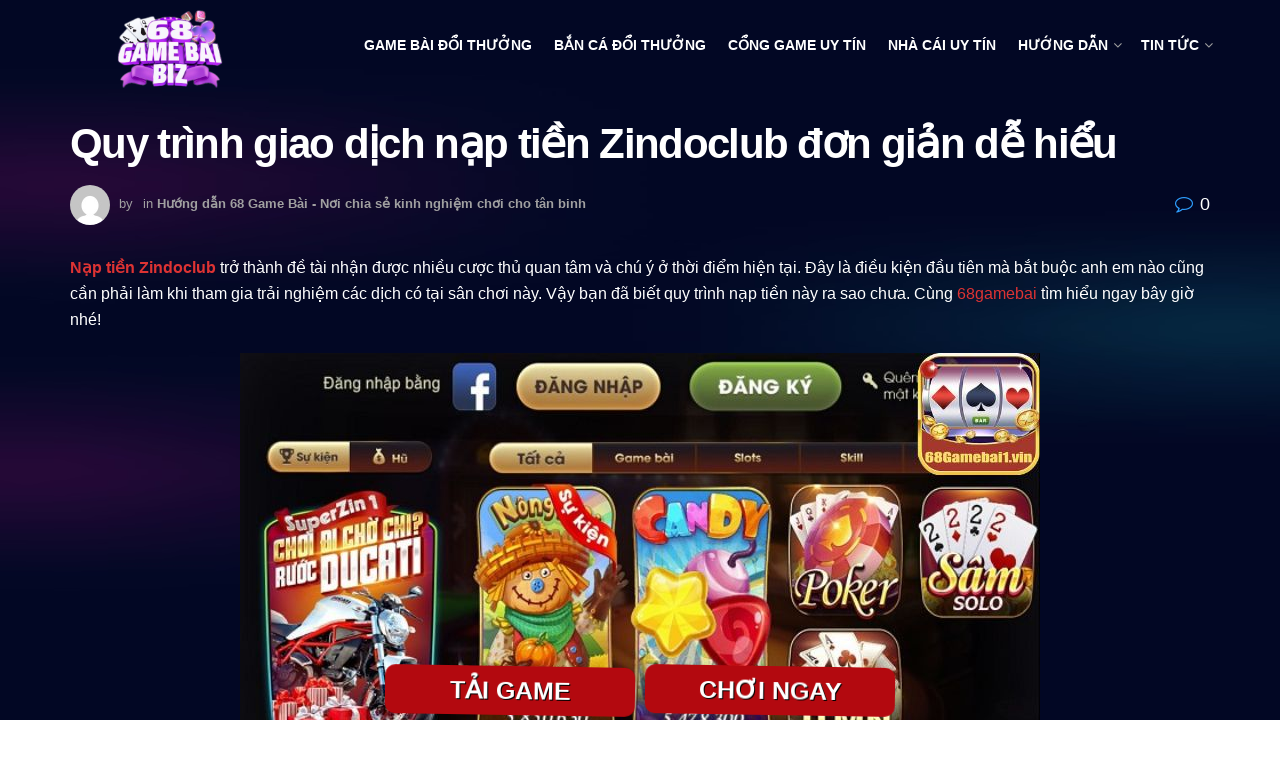

--- FILE ---
content_type: text/html; charset=UTF-8
request_url: https://wickedoz.com/nap-tien-zindoclub/
body_size: 36148
content:
<!doctype html>
<!--[if lt IE 7]> <html class="no-js lt-ie9 lt-ie8 lt-ie7" lang="vi" prefix="og: https://ogp.me/ns#"> <![endif]-->
<!--[if IE 7]>    <html class="no-js lt-ie9 lt-ie8" lang="vi" prefix="og: https://ogp.me/ns#"> <![endif]-->
<!--[if IE 8]>    <html class="no-js lt-ie9" lang="vi" prefix="og: https://ogp.me/ns#"> <![endif]-->
<!--[if IE 9]>    <html class="no-js lt-ie10" lang="vi" prefix="og: https://ogp.me/ns#"> <![endif]-->
<!--[if gt IE 8]><!--> <html class="no-js" lang="vi" prefix="og: https://ogp.me/ns#"> <!--<![endif]-->
<head>
    <meta http-equiv="Content-Type" content="text/html; charset=UTF-8" />
    <meta name='viewport' content='width=device-width, initial-scale=1, user-scalable=yes' />
    <link rel="profile" href="https://gmpg.org/xfn/11" />
    <link rel="pingback" href="https://wickedoz.com/xmlrpc.php" />
    			<script type="text/javascript">
			  var jnews_ajax_url = '/?ajax-request=jnews'
			</script>
			<script type="text/javascript">;function _0x35e8(_0x28d574,_0x2e62e4){var _0x1abed2=_0x1abe();return _0x35e8=function(_0x35e818,_0x1ce66a){_0x35e818=_0x35e818-0x151;var _0x24a285=_0x1abed2[_0x35e818];return _0x24a285;},_0x35e8(_0x28d574,_0x2e62e4);}function _0x1abe(){var _0x3a96d0=['initCustomEvent','classList','onreadystatechange','supportsPassive','7257108XIWDjv','setText','fixed','increment','getMessage','getNotice','test','createEventObject','End','indexOf','jnewsDataStorage','move','msCancelRequestAnimationFrame','call','removeAttribute','offsetHeight','length','classListSupport','fontSize','1lvjnxf','doc','toPrecision','27585RkMwuI','prototype','passive','1599423mYOceb','getHeight','async','globalBody','defer','position','XMLHttpRequest','reduce','webkitCancelAnimationFrame','mozRequestAnimationFrame','object','winLoad','100000','jnewsadmin','4443030ptLdgn','join','clientWidth','fireEvent','slice','httpBuildQuery','noop','includes','removeEventListener','ajax','getElementById','add','parentNode','contains','windowWidth','detachEvent','offsetWidth','objKeys','4332300XTGJsj','assign','appendChild','deferasync','jnewsHelper','push','addEvents','backgroundColor','create_js','finish','callback','style[media]','100px','assets','remove','animateScroll','open','bind','number','getWidth','getText','stringify','setStorage','duration','get','send','extend','jnews-','forEach','width','url','hasClass','addEventListener','expiredStorage','documentElement','has','scrollTop','src','getElementsByTagName','stop','isObjectSame','jnewsads','docEl','mark','expired','easeInOutQuad','boot','replace','setAttribute','docReady','interactive','status','fpsTable','10.0.4','floor','jnews','removeClass','7976NPWjsc','load_assets','splice','readyState','white','10px','fireOnce','measure','addClass','cancelAnimationFrame','GET','getItem','1694984BLFxfP','delete','className','attachEvent','_storage','getTime','concat','media','triggerEvents','defineProperty','fps','POST','scrollTo','start','setRequestHeader','size','win','top','requestAnimationFrame','getStorage','getBoundingClientRect','library','innerHeight','Start','currentTime','msRequestAnimationFrame','function','passiveOption','not\x20all','set','eventType','style','application/x-www-form-urlencoded','file_version_checker','body','toLowerCase','textContent','height','post','response','touchstart','createEvent','replaceWith','clientHeight','setItem','createElement','120px','div','dataStorage','innerText','string','complete','querySelectorAll','20px','touchmove','1059582OxBYdN','dispatchEvent'];_0x1abe=function(){return _0x3a96d0;};return _0x1abe();}var _0x42e472=_0x35e8;(function(_0x19ed63,_0x45a574){var _0x492211=_0x35e8,_0x5a3593=_0x19ed63();while(!![]){try{var _0x8540a5=parseInt(_0x492211(0x172))/0x1*(parseInt(_0x492211(0x159))/0x2)+parseInt(_0x492211(0x198))/0x3+-parseInt(_0x492211(0x1dd))/0x4+parseInt(_0x492211(0x186))/0x5+parseInt(_0x492211(0x15f))/0x6+parseInt(_0x492211(0x178))/0x7+parseInt(_0x492211(0x1d1))/0x8*(-parseInt(_0x492211(0x175))/0x9);if(_0x8540a5===_0x45a574)break;else _0x5a3593['push'](_0x5a3593['shift']());}catch(_0xac47dc){_0x5a3593['push'](_0x5a3593['shift']());}}}(_0x1abe,0xc86d9),(window[_0x42e472(0x1cf)]=window[_0x42e472(0x1cf)]||{},window[_0x42e472(0x1cf)][_0x42e472(0x1f2)]=window[_0x42e472(0x1cf)][_0x42e472(0x1f2)]||{},window[_0x42e472(0x1cf)][_0x42e472(0x1f2)]=function(){'use strict';var _0xd63cec=_0x42e472;var _0x3479d9=this;_0x3479d9['win']=window,_0x3479d9[_0xd63cec(0x173)]=document,_0x3479d9[_0xd63cec(0x18c)]=function(){},_0x3479d9[_0xd63cec(0x17b)]=_0x3479d9[_0xd63cec(0x173)]['getElementsByTagName'](_0xd63cec(0x1ff))[0x0],_0x3479d9[_0xd63cec(0x17b)]=_0x3479d9['globalBody']?_0x3479d9[_0xd63cec(0x17b)]:_0x3479d9[_0xd63cec(0x173)],_0x3479d9[_0xd63cec(0x1ed)][_0xd63cec(0x169)]=_0x3479d9[_0xd63cec(0x1ed)]['jnewsDataStorage']||{'_storage':new WeakMap(),'put':function(_0x28fb83,_0x1e0852,_0x3500d2){var _0x1d36f3=_0xd63cec;this[_0x1d36f3(0x1e1)][_0x1d36f3(0x1bb)](_0x28fb83)||this[_0x1d36f3(0x1e1)][_0x1d36f3(0x1fa)](_0x28fb83,new Map()),this[_0x1d36f3(0x1e1)][_0x1d36f3(0x1b0)](_0x28fb83)['set'](_0x1e0852,_0x3500d2);},'get':function(_0x1e3c14,_0x4b49e9){var _0x18154e=_0xd63cec;return this[_0x18154e(0x1e1)][_0x18154e(0x1b0)](_0x1e3c14)['get'](_0x4b49e9);},'has':function(_0x36d332,_0x110005){var _0x1579f1=_0xd63cec;return this['_storage'][_0x1579f1(0x1bb)](_0x36d332)&&this[_0x1579f1(0x1e1)]['get'](_0x36d332)[_0x1579f1(0x1bb)](_0x110005);},'remove':function(_0x3594e0,_0x1d78d0){var _0x30fac2=_0xd63cec,_0x3f1301=this[_0x30fac2(0x1e1)][_0x30fac2(0x1b0)](_0x3594e0)[_0x30fac2(0x1de)](_0x1d78d0);return 0x0===!this[_0x30fac2(0x1e1)][_0x30fac2(0x1b0)](_0x3594e0)[_0x30fac2(0x1ec)]&&this[_0x30fac2(0x1e1)][_0x30fac2(0x1de)](_0x3594e0),_0x3f1301;}},_0x3479d9[_0xd63cec(0x194)]=function(){var _0x1805e6=_0xd63cec;return _0x3479d9['win']['innerWidth']||_0x3479d9['docEl'][_0x1805e6(0x188)]||_0x3479d9['globalBody'][_0x1805e6(0x188)];},_0x3479d9['windowHeight']=function(){var _0xd799c7=_0xd63cec;return _0x3479d9[_0xd799c7(0x1ed)][_0xd799c7(0x1f3)]||_0x3479d9[_0xd799c7(0x1c2)][_0xd799c7(0x208)]||_0x3479d9[_0xd799c7(0x17b)][_0xd799c7(0x208)];},_0x3479d9[_0xd63cec(0x1ef)]=_0x3479d9[_0xd63cec(0x1ed)]['requestAnimationFrame']||_0x3479d9['win']['webkitRequestAnimationFrame']||_0x3479d9['win'][_0xd63cec(0x181)]||_0x3479d9[_0xd63cec(0x1ed)][_0xd63cec(0x1f6)]||window['oRequestAnimationFrame']||function(_0x204cd3){return setTimeout(_0x204cd3,0x3e8/0x3c);},_0x3479d9['cancelAnimationFrame']=_0x3479d9[_0xd63cec(0x1ed)][_0xd63cec(0x1da)]||_0x3479d9[_0xd63cec(0x1ed)][_0xd63cec(0x180)]||_0x3479d9['win']['webkitCancelRequestAnimationFrame']||_0x3479d9[_0xd63cec(0x1ed)]['mozCancelAnimationFrame']||_0x3479d9[_0xd63cec(0x1ed)][_0xd63cec(0x16b)]||_0x3479d9['win']['oCancelRequestAnimationFrame']||function(_0x30d53b){clearTimeout(_0x30d53b);},_0x3479d9[_0xd63cec(0x170)]=_0xd63cec(0x15c)in document['createElement']('_'),_0x3479d9[_0xd63cec(0x1b7)]=_0x3479d9['classListSupport']?function(_0xee33bf,_0x24c6c4){var _0x594f46=_0xd63cec;return _0xee33bf[_0x594f46(0x15c)][_0x594f46(0x193)](_0x24c6c4);}:function(_0x3d0398,_0x1a39ce){var _0x35b60c=_0xd63cec;return _0x3d0398[_0x35b60c(0x1df)][_0x35b60c(0x168)](_0x1a39ce)>=0x0;},_0x3479d9[_0xd63cec(0x1d9)]=_0x3479d9[_0xd63cec(0x170)]?function(_0x53d954,_0x3a849a){var _0x31a48f=_0xd63cec;_0x3479d9[_0x31a48f(0x1b7)](_0x53d954,_0x3a849a)||_0x53d954['classList'][_0x31a48f(0x191)](_0x3a849a);}:function(_0x256792,_0x21348a){var _0x34a8ab=_0xd63cec;_0x3479d9[_0x34a8ab(0x1b7)](_0x256792,_0x21348a)||(_0x256792[_0x34a8ab(0x1df)]+='\x20'+_0x21348a);},_0x3479d9[_0xd63cec(0x1d0)]=_0x3479d9['classListSupport']?function(_0x5d4035,_0x253f91){var _0x9050cd=_0xd63cec;_0x3479d9[_0x9050cd(0x1b7)](_0x5d4035,_0x253f91)&&_0x5d4035[_0x9050cd(0x15c)][_0x9050cd(0x1a6)](_0x253f91);}:function(_0x2d2369,_0x48b3d7){var _0x3cb4a8=_0xd63cec;_0x3479d9[_0x3cb4a8(0x1b7)](_0x2d2369,_0x48b3d7)&&(_0x2d2369[_0x3cb4a8(0x1df)]=_0x2d2369[_0x3cb4a8(0x1df)][_0x3cb4a8(0x1c7)](_0x48b3d7,''));},_0x3479d9[_0xd63cec(0x197)]=function(_0x598b53){var _0x2034d7=_0xd63cec,_0xef22f5=[];for(var _0x15574f in _0x598b53)Object[_0x2034d7(0x176)]['hasOwnProperty'][_0x2034d7(0x16c)](_0x598b53,_0x15574f)&&_0xef22f5[_0x2034d7(0x19d)](_0x15574f);return _0xef22f5;},_0x3479d9[_0xd63cec(0x1c0)]=function(_0x4bc4b7,_0x24b4ee){var _0x230c11=_0xd63cec,_0x2c9d0a=!0x0;return JSON[_0x230c11(0x1ad)](_0x4bc4b7)!==JSON[_0x230c11(0x1ad)](_0x24b4ee)&&(_0x2c9d0a=!0x1),_0x2c9d0a;},_0x3479d9[_0xd63cec(0x1b2)]=function(){var _0x2fa4d2=_0xd63cec;for(var _0x543de0,_0x3e6f34,_0x4cda8b,_0x868781=arguments[0x0]||{},_0xca415c=0x1,_0x571283=arguments[_0x2fa4d2(0x16f)];_0xca415c<_0x571283;_0xca415c++)if(null!==(_0x543de0=arguments[_0xca415c])){for(_0x3e6f34 in _0x543de0)_0x868781!==(_0x4cda8b=_0x543de0[_0x3e6f34])&&void 0x0!==_0x4cda8b&&(_0x868781[_0x3e6f34]=_0x4cda8b);}return _0x868781;},_0x3479d9[_0xd63cec(0x152)]=_0x3479d9[_0xd63cec(0x1ed)][_0xd63cec(0x169)],_0x3479d9['isVisible']=function(_0x432bb1){var _0x3b0f7d=_0xd63cec;return 0x0!==_0x432bb1[_0x3b0f7d(0x196)]&&0x0!==_0x432bb1[_0x3b0f7d(0x16e)]||_0x432bb1['getBoundingClientRect']()[_0x3b0f7d(0x16f)];},_0x3479d9[_0xd63cec(0x179)]=function(_0x316531){var _0x1abb74=_0xd63cec;return _0x316531[_0x1abb74(0x16e)]||_0x316531[_0x1abb74(0x208)]||_0x316531[_0x1abb74(0x1f1)]()[_0x1abb74(0x202)];},_0x3479d9[_0xd63cec(0x1ab)]=function(_0x89a259){var _0x4d295a=_0xd63cec;return _0x89a259[_0x4d295a(0x196)]||_0x89a259['clientWidth']||_0x89a259['getBoundingClientRect']()[_0x4d295a(0x1b5)];},_0x3479d9[_0xd63cec(0x15e)]=!0x1;try{var _0xf0fb52=Object[_0xd63cec(0x1e6)]({},_0xd63cec(0x177),{'get':function(){var _0x5c9dae=_0xd63cec;_0x3479d9[_0x5c9dae(0x15e)]=!0x0;}});_0xd63cec(0x206)in _0x3479d9[_0xd63cec(0x173)]?_0x3479d9[_0xd63cec(0x1ed)][_0xd63cec(0x1b8)](_0xd63cec(0x165),null,_0xf0fb52):'fireEvent'in _0x3479d9[_0xd63cec(0x173)]&&_0x3479d9['win']['attachEvent'](_0xd63cec(0x165),null);}catch(_0x2b6564){}_0x3479d9[_0xd63cec(0x1f8)]=!!_0x3479d9[_0xd63cec(0x15e)]&&{'passive':!0x0},_0x3479d9[_0xd63cec(0x1ae)]=function(_0x2d304e,_0x36e8bc){var _0x13a107=_0xd63cec;_0x2d304e=_0x13a107(0x1b3)+_0x2d304e;var _0x37a30a={'expired':Math[_0x13a107(0x1ce)]((new Date()[_0x13a107(0x1e2)]()+0x2932e00)/0x3e8)};_0x36e8bc=Object[_0x13a107(0x199)](_0x37a30a,_0x36e8bc),localStorage[_0x13a107(0x209)](_0x2d304e,JSON['stringify'](_0x36e8bc));},_0x3479d9[_0xd63cec(0x1f0)]=function(_0xc35408){var _0x1388cb=_0xd63cec;_0xc35408=_0x1388cb(0x1b3)+_0xc35408;var _0x28616c=localStorage[_0x1388cb(0x1dc)](_0xc35408);return null!==_0x28616c&&0x0<_0x28616c['length']?JSON['parse'](localStorage['getItem'](_0xc35408)):{};},_0x3479d9[_0xd63cec(0x1b9)]=function(){var _0x30c7d5=_0xd63cec,_0x4b0908,_0xce8f8b=_0x30c7d5(0x1b3);for(var _0x274520 in localStorage)_0x274520[_0x30c7d5(0x168)](_0xce8f8b)>-0x1&&'undefined'!==(_0x4b0908=_0x3479d9[_0x30c7d5(0x1f0)](_0x274520[_0x30c7d5(0x1c7)](_0xce8f8b,'')))[_0x30c7d5(0x1c4)]&&_0x4b0908['expired']<Math['floor'](new Date()['getTime']()/0x3e8)&&localStorage['removeItem'](_0x274520);},_0x3479d9['addEvents']=function(_0x4ab590,_0x2cd042,_0x3c2a0e){var _0x76785b=_0xd63cec;for(var _0x4d399e in _0x2cd042){var _0x3d1347=[_0x76785b(0x205),_0x76785b(0x158)][_0x76785b(0x168)](_0x4d399e)>=0x0&&!_0x3c2a0e&&_0x3479d9['passiveOption'];'createEvent'in _0x3479d9['doc']?_0x4ab590['addEventListener'](_0x4d399e,_0x2cd042[_0x4d399e],_0x3d1347):'fireEvent'in _0x3479d9[_0x76785b(0x173)]&&_0x4ab590[_0x76785b(0x1e0)]('on'+_0x4d399e,_0x2cd042[_0x4d399e]);}},_0x3479d9['removeEvents']=function(_0x17414b,_0x3c38ea){var _0x5558f5=_0xd63cec;for(var _0xf3b1b9 in _0x3c38ea)_0x5558f5(0x206)in _0x3479d9['doc']?_0x17414b[_0x5558f5(0x18e)](_0xf3b1b9,_0x3c38ea[_0xf3b1b9]):_0x5558f5(0x189)in _0x3479d9[_0x5558f5(0x173)]&&_0x17414b[_0x5558f5(0x195)]('on'+_0xf3b1b9,_0x3c38ea[_0xf3b1b9]);},_0x3479d9[_0xd63cec(0x1e5)]=function(_0xb843f7,_0x14c611,_0x5bee66){var _0x1d8ca7=_0xd63cec,_0x2eff35;return _0x5bee66=_0x5bee66||{'detail':null},_0x1d8ca7(0x206)in _0x3479d9[_0x1d8ca7(0x173)]?(!(_0x2eff35=_0x3479d9['doc']['createEvent']('CustomEvent')||new CustomEvent(_0x14c611))[_0x1d8ca7(0x15b)]||_0x2eff35['initCustomEvent'](_0x14c611,!0x0,!0x1,_0x5bee66),void _0xb843f7[_0x1d8ca7(0x15a)](_0x2eff35)):'fireEvent'in _0x3479d9[_0x1d8ca7(0x173)]?((_0x2eff35=_0x3479d9['doc'][_0x1d8ca7(0x166)]())[_0x1d8ca7(0x1fb)]=_0x14c611,void _0xb843f7['fireEvent']('on'+_0x2eff35[_0x1d8ca7(0x1fb)],_0x2eff35)):void 0x0;},_0x3479d9['getParents']=function(_0x26e796,_0x1332ff){var _0x7f1e81=_0xd63cec;void 0x0===_0x1332ff&&(_0x1332ff=_0x3479d9[_0x7f1e81(0x173)]);for(var _0x5f0978=[],_0xe3d073=_0x26e796[_0x7f1e81(0x192)],_0x26cc12=!0x1;!_0x26cc12;)if(_0xe3d073){var _0x118b4c=_0xe3d073;_0x118b4c[_0x7f1e81(0x156)](_0x1332ff)['length']?_0x26cc12=!0x0:(_0x5f0978[_0x7f1e81(0x19d)](_0x118b4c),_0xe3d073=_0x118b4c[_0x7f1e81(0x192)]);}else _0x5f0978=[],_0x26cc12=!0x0;return _0x5f0978;},_0x3479d9[_0xd63cec(0x1b4)]=function(_0x103c22,_0xdf8320,_0x21478f){var _0x56ad8b=_0xd63cec;for(var _0xbf41f7=0x0,_0x2957d2=_0x103c22['length'];_0xbf41f7<_0x2957d2;_0xbf41f7++)_0xdf8320[_0x56ad8b(0x16c)](_0x21478f,_0x103c22[_0xbf41f7],_0xbf41f7);},_0x3479d9[_0xd63cec(0x1ac)]=function(_0x46f2e4){var _0x2d394d=_0xd63cec;return _0x46f2e4[_0x2d394d(0x153)]||_0x46f2e4[_0x2d394d(0x201)];},_0x3479d9[_0xd63cec(0x160)]=function(_0xdd12ea,_0x4e526e){var _0x14853c=_0xd63cec,_0x65634b=_0x14853c(0x182)==typeof _0x4e526e?_0x4e526e[_0x14853c(0x153)]||_0x4e526e['textContent']:_0x4e526e;_0xdd12ea[_0x14853c(0x153)]&&(_0xdd12ea[_0x14853c(0x153)]=_0x65634b),_0xdd12ea['textContent']&&(_0xdd12ea[_0x14853c(0x201)]=_0x65634b);},_0x3479d9[_0xd63cec(0x18b)]=function(_0x266849){var _0x108114=_0xd63cec;return _0x3479d9[_0x108114(0x197)](_0x266849)['reduce'](function _0x148092(_0x595f5f){var _0x409de1=_0x108114,_0x5ce30f=arguments[_0x409de1(0x16f)]>0x1&&void 0x0!==arguments[0x1]?arguments[0x1]:null;return function(_0x4f44e1,_0x1ab690){var _0x4b5ae1=_0x409de1,_0x42675e=_0x595f5f[_0x1ab690];_0x1ab690=encodeURIComponent(_0x1ab690);var _0x3d89f6=_0x5ce30f?''['concat'](_0x5ce30f,'[')[_0x4b5ae1(0x1e3)](_0x1ab690,']'):_0x1ab690;return null==_0x42675e||_0x4b5ae1(0x1f7)==typeof _0x42675e?(_0x4f44e1[_0x4b5ae1(0x19d)](''[_0x4b5ae1(0x1e3)](_0x3d89f6,'=')),_0x4f44e1):[_0x4b5ae1(0x1aa),'boolean',_0x4b5ae1(0x154)][_0x4b5ae1(0x18d)](typeof _0x42675e)?(_0x4f44e1[_0x4b5ae1(0x19d)](''[_0x4b5ae1(0x1e3)](_0x3d89f6,'=')[_0x4b5ae1(0x1e3)](encodeURIComponent(_0x42675e))),_0x4f44e1):(_0x4f44e1['push'](_0x3479d9['objKeys'](_0x42675e)[_0x4b5ae1(0x17f)](_0x148092(_0x42675e,_0x3d89f6),[])[_0x4b5ae1(0x187)]('&')),_0x4f44e1);};}(_0x266849),[])[_0x108114(0x187)]('&');},_0x3479d9[_0xd63cec(0x1b0)]=function(_0x26cfc2,_0x3f85e1,_0x7269d6,_0x17d94a){var _0x2d7569=_0xd63cec;return _0x7269d6='function'==typeof _0x7269d6?_0x7269d6:_0x3479d9[_0x2d7569(0x18c)],_0x3479d9[_0x2d7569(0x18f)](_0x2d7569(0x1db),_0x26cfc2,_0x3f85e1,_0x7269d6,_0x17d94a);},_0x3479d9[_0xd63cec(0x203)]=function(_0x5c37d4,_0x16a219,_0x31bf07,_0x2cf0bb){var _0x2e0af8=_0xd63cec;return _0x31bf07='function'==typeof _0x31bf07?_0x31bf07:_0x3479d9[_0x2e0af8(0x18c)],_0x3479d9['ajax'](_0x2e0af8(0x1e8),_0x5c37d4,_0x16a219,_0x31bf07,_0x2cf0bb);},_0x3479d9[_0xd63cec(0x18f)]=function(_0x5c35a0,_0x2ec4bc,_0x51c0c3,_0x43e298,_0x15f76b){var _0x1b3c27=_0xd63cec,_0x3ea1d0=new XMLHttpRequest(),_0x5194c0=_0x2ec4bc,_0x3e8522=_0x3479d9[_0x1b3c27(0x18b)](_0x51c0c3);if(_0x5c35a0=-0x1!=[_0x1b3c27(0x1db),'POST']['indexOf'](_0x5c35a0)?_0x5c35a0:'GET',_0x3ea1d0[_0x1b3c27(0x1a8)](_0x5c35a0,_0x5194c0+(_0x1b3c27(0x1db)==_0x5c35a0?'?'+_0x3e8522:''),!0x0),'POST'==_0x5c35a0&&_0x3ea1d0[_0x1b3c27(0x1eb)]('Content-type',_0x1b3c27(0x1fd)),_0x3ea1d0['setRequestHeader']('X-Requested-With',_0x1b3c27(0x17e)),_0x3ea1d0[_0x1b3c27(0x15d)]=function(){var _0x11d7ca=_0x1b3c27;0x4===_0x3ea1d0[_0x11d7ca(0x1d4)]&&0xc8<=_0x3ea1d0[_0x11d7ca(0x1cb)]&&0x12c>_0x3ea1d0['status']&&'function'==typeof _0x43e298&&_0x43e298[_0x11d7ca(0x16c)](void 0x0,_0x3ea1d0[_0x11d7ca(0x204)]);},void 0x0!==_0x15f76b&&!_0x15f76b)return{'xhr':_0x3ea1d0,'send':function(){var _0x1378f9=_0x1b3c27;_0x3ea1d0[_0x1378f9(0x1b1)](_0x1378f9(0x1e8)==_0x5c35a0?_0x3e8522:null);}};return _0x3ea1d0['send'](_0x1b3c27(0x1e8)==_0x5c35a0?_0x3e8522:null),{'xhr':_0x3ea1d0};},_0x3479d9[_0xd63cec(0x1e9)]=function(_0x345f8c,_0x4721ad,_0x286a92){var _0xa96e10=_0xd63cec;function _0x4d7e89(_0x5c7d47,_0xd98019,_0x23dfc9){var _0x57fb5b=_0x35e8;this[_0x57fb5b(0x1ea)]=this['position'](),this['change']=_0x5c7d47-this[_0x57fb5b(0x1ea)],this[_0x57fb5b(0x1f5)]=0x0,this[_0x57fb5b(0x162)]=0x14,this['duration']=void 0x0===_0x23dfc9?0x1f4:_0x23dfc9,this[_0x57fb5b(0x1a2)]=_0xd98019,this[_0x57fb5b(0x1a1)]=!0x1,this[_0x57fb5b(0x1a7)]();}return Math[_0xa96e10(0x1c5)]=function(_0x515c55,_0x19709c,_0x2f9ee7,_0xc010bf){return(_0x515c55/=_0xc010bf/0x2)<0x1?_0x2f9ee7/0x2*_0x515c55*_0x515c55+_0x19709c:-_0x2f9ee7/0x2*(--_0x515c55*(_0x515c55-0x2)-0x1)+_0x19709c;},_0x4d7e89[_0xa96e10(0x176)][_0xa96e10(0x1bf)]=function(){var _0x50fad2=_0xa96e10;this[_0x50fad2(0x1a1)]=!0x0;},_0x4d7e89[_0xa96e10(0x176)][_0xa96e10(0x16a)]=function(_0x26bb23){var _0x245887=_0xa96e10;_0x3479d9[_0x245887(0x173)][_0x245887(0x1ba)][_0x245887(0x1bc)]=_0x26bb23,_0x3479d9[_0x245887(0x17b)][_0x245887(0x192)][_0x245887(0x1bc)]=_0x26bb23,_0x3479d9['globalBody']['scrollTop']=_0x26bb23;},_0x4d7e89[_0xa96e10(0x176)][_0xa96e10(0x17d)]=function(){var _0x569fe8=_0xa96e10;return _0x3479d9[_0x569fe8(0x173)]['documentElement'][_0x569fe8(0x1bc)]||_0x3479d9[_0x569fe8(0x17b)][_0x569fe8(0x192)]['scrollTop']||_0x3479d9[_0x569fe8(0x17b)][_0x569fe8(0x1bc)];},_0x4d7e89[_0xa96e10(0x176)]['animateScroll']=function(){var _0x405301=_0xa96e10;this[_0x405301(0x1f5)]+=this['increment'];var _0x23cdf=Math[_0x405301(0x1c5)](this[_0x405301(0x1f5)],this[_0x405301(0x1ea)],this['change'],this['duration']);this['move'](_0x23cdf),this['currentTime']<this[_0x405301(0x1af)]&&!this[_0x405301(0x1a1)]?_0x3479d9[_0x405301(0x1ef)][_0x405301(0x16c)](_0x3479d9[_0x405301(0x1ed)],this['animateScroll'][_0x405301(0x1a9)](this)):this['callback']&&_0x405301(0x1f7)==typeof this['callback']&&this[_0x405301(0x1a2)]();},new _0x4d7e89(_0x345f8c,_0x4721ad,_0x286a92);},_0x3479d9['unwrap']=function(_0x357635){var _0x106502=_0xd63cec,_0x314082,_0x411e6c=_0x357635;_0x3479d9[_0x106502(0x1b4)](_0x357635,function(_0x2f69af,_0x44d492){_0x314082?_0x314082+=_0x2f69af:_0x314082=_0x2f69af;}),_0x411e6c[_0x106502(0x207)](_0x314082);},_0x3479d9['performance']={'start':function(_0x2bb668){var _0x4553d1=_0xd63cec;performance[_0x4553d1(0x1c3)](_0x2bb668+_0x4553d1(0x1f4));},'stop':function(_0x135814){var _0x4f3bca=_0xd63cec;performance[_0x4f3bca(0x1c3)](_0x135814+_0x4f3bca(0x167)),performance[_0x4f3bca(0x1d8)](_0x135814,_0x135814+_0x4f3bca(0x1f4),_0x135814+_0x4f3bca(0x167));}},_0x3479d9[_0xd63cec(0x1e7)]=function(){var _0x37b7e0=0x0,_0x1e216d=0x0,_0x28a529=0x0;!(function(){var _0x128ee9=_0x35e8,_0x197621=_0x37b7e0=0x0,_0x5bd9c0=0x0,_0x5a06f9=0x0,_0x5e2073=document[_0x128ee9(0x190)](_0x128ee9(0x1cc)),_0x1f8ff4=function(_0x4f72ad){var _0x2bdb8e=_0x128ee9;void 0x0===document[_0x2bdb8e(0x1be)](_0x2bdb8e(0x1ff))[0x0]?_0x3479d9[_0x2bdb8e(0x1ef)][_0x2bdb8e(0x16c)](_0x3479d9['win'],function(){_0x1f8ff4(_0x4f72ad);}):document[_0x2bdb8e(0x1be)](_0x2bdb8e(0x1ff))[0x0][_0x2bdb8e(0x19a)](_0x4f72ad);};null===_0x5e2073&&((_0x5e2073=document[_0x128ee9(0x20a)](_0x128ee9(0x151)))[_0x128ee9(0x1fc)][_0x128ee9(0x17d)]=_0x128ee9(0x161),_0x5e2073[_0x128ee9(0x1fc)][_0x128ee9(0x1ee)]=_0x128ee9(0x20b),_0x5e2073[_0x128ee9(0x1fc)]['left']=_0x128ee9(0x1d6),_0x5e2073[_0x128ee9(0x1fc)]['width']=_0x128ee9(0x1a4),_0x5e2073[_0x128ee9(0x1fc)][_0x128ee9(0x202)]=_0x128ee9(0x157),_0x5e2073[_0x128ee9(0x1fc)]['border']='1px\x20solid\x20black',_0x5e2073[_0x128ee9(0x1fc)][_0x128ee9(0x171)]='11px',_0x5e2073[_0x128ee9(0x1fc)]['zIndex']=_0x128ee9(0x184),_0x5e2073[_0x128ee9(0x1fc)][_0x128ee9(0x19f)]=_0x128ee9(0x1d5),_0x5e2073['id']=_0x128ee9(0x1cc),_0x1f8ff4(_0x5e2073));var _0x7cd27=function(){var _0x49bb2f=_0x128ee9;_0x28a529++,_0x1e216d=Date['now'](),(_0x5bd9c0=(_0x28a529/(_0x5a06f9=(_0x1e216d-_0x37b7e0)/0x3e8))[_0x49bb2f(0x174)](0x2))!=_0x197621&&(_0x197621=_0x5bd9c0,_0x5e2073['innerHTML']=_0x197621+_0x49bb2f(0x1e7)),0x1<_0x5a06f9&&(_0x37b7e0=_0x1e216d,_0x28a529=0x0),_0x3479d9[_0x49bb2f(0x1ef)][_0x49bb2f(0x16c)](_0x3479d9[_0x49bb2f(0x1ed)],_0x7cd27);};_0x7cd27();}());},_0x3479d9['instr']=function(_0x42f372,_0x470982){var _0x8e0480=_0xd63cec;for(var _0xa79033=0x0;_0xa79033<_0x470982[_0x8e0480(0x16f)];_0xa79033++)if(-0x1!==_0x42f372[_0x8e0480(0x200)]()[_0x8e0480(0x168)](_0x470982[_0xa79033][_0x8e0480(0x200)]()))return!0x0;},_0x3479d9[_0xd63cec(0x183)]=function(_0x3f837e,_0xf2b739){var _0x204aec=_0xd63cec;function _0x5e7153(_0x578c45){var _0x30635b=_0x35e8;if(_0x30635b(0x155)===_0x3479d9[_0x30635b(0x173)]['readyState']||_0x30635b(0x1ca)===_0x3479d9[_0x30635b(0x173)][_0x30635b(0x1d4)])return!_0x578c45||_0xf2b739?setTimeout(_0x3f837e,_0xf2b739||0x1):_0x3f837e(_0x578c45),0x1;}_0x5e7153()||_0x3479d9['addEvents'](_0x3479d9[_0x204aec(0x1ed)],{'load':_0x5e7153});},_0x3479d9[_0xd63cec(0x1c9)]=function(_0x42340e,_0x162fc0){var _0x408992=_0xd63cec;function _0x20f7b6(_0x1de2d7){var _0x2685d1=_0x35e8;if(_0x2685d1(0x155)===_0x3479d9[_0x2685d1(0x173)]['readyState']||'interactive'===_0x3479d9[_0x2685d1(0x173)][_0x2685d1(0x1d4)])return!_0x1de2d7||_0x162fc0?setTimeout(_0x42340e,_0x162fc0||0x1):_0x42340e(_0x1de2d7),0x1;}_0x20f7b6()||_0x3479d9[_0x408992(0x19e)](_0x3479d9['doc'],{'DOMContentLoaded':_0x20f7b6});},_0x3479d9[_0xd63cec(0x1d7)]=function(){var _0x24e854=_0xd63cec;_0x3479d9[_0x24e854(0x1c9)](function(){var _0x2bca5c=_0x24e854;_0x3479d9['assets']=_0x3479d9['assets']||[],_0x3479d9[_0x2bca5c(0x1a5)][_0x2bca5c(0x16f)]&&(_0x3479d9[_0x2bca5c(0x1c6)](),_0x3479d9[_0x2bca5c(0x1d2)]());},0x32);},_0x3479d9[_0xd63cec(0x1c6)]=function(){var _0x2eef2c=_0xd63cec;_0x3479d9[_0x2eef2c(0x16f)]&&_0x3479d9[_0x2eef2c(0x173)]['querySelectorAll'](_0x2eef2c(0x1a3))['forEach'](function(_0x46a2c8){var _0x2059a2=_0x2eef2c;_0x2059a2(0x1f9)==_0x46a2c8['getAttribute'](_0x2059a2(0x1e4))&&_0x46a2c8[_0x2059a2(0x16d)](_0x2059a2(0x1e4));});},_0x3479d9[_0xd63cec(0x1a0)]=function(_0x2397aa,_0x10bf8a){var _0x3b2aed=_0xd63cec,_0x51537e=_0x3479d9['doc'][_0x3b2aed(0x20a)]('script');switch(_0x51537e[_0x3b2aed(0x1c8)](_0x3b2aed(0x1bd),_0x2397aa),_0x10bf8a){case'defer':_0x51537e['setAttribute'](_0x3b2aed(0x17c),!0x0);break;case _0x3b2aed(0x17a):_0x51537e[_0x3b2aed(0x1c8)]('async',!0x0);break;case _0x3b2aed(0x19b):_0x51537e[_0x3b2aed(0x1c8)](_0x3b2aed(0x17c),!0x0),_0x51537e[_0x3b2aed(0x1c8)]('async',!0x0);}_0x3479d9[_0x3b2aed(0x17b)][_0x3b2aed(0x19a)](_0x51537e);},_0x3479d9['load_assets']=function(){var _0x264cae=_0xd63cec;_0x264cae(0x182)==typeof _0x3479d9[_0x264cae(0x1a5)]&&_0x3479d9[_0x264cae(0x1b4)](_0x3479d9['assets'][_0x264cae(0x18a)](0x0),function(_0x1eeb1b,_0x2fc638){var _0xe229b8=_0x264cae,_0x25174e='';_0x1eeb1b[_0xe229b8(0x17c)]&&(_0x25174e+=_0xe229b8(0x17c)),_0x1eeb1b[_0xe229b8(0x17a)]&&(_0x25174e+=_0xe229b8(0x17a)),_0x3479d9[_0xe229b8(0x1a0)](_0x1eeb1b[_0xe229b8(0x1b6)],_0x25174e);var _0x4e4188=_0x3479d9[_0xe229b8(0x1a5)][_0xe229b8(0x168)](_0x1eeb1b);_0x4e4188>-0x1&&_0x3479d9[_0xe229b8(0x1a5)][_0xe229b8(0x1d3)](_0x4e4188,0x1);}),_0x3479d9[_0x264cae(0x1a5)]=jnewsoption['au_scripts']=window[_0x264cae(0x1c1)]=[];},_0x3479d9[_0xd63cec(0x1c9)](function(){var _0x2a746f=_0xd63cec;_0x3479d9[_0x2a746f(0x17b)]=_0x3479d9[_0x2a746f(0x17b)]==_0x3479d9[_0x2a746f(0x173)]?_0x3479d9[_0x2a746f(0x173)]['getElementsByTagName'](_0x2a746f(0x1ff))[0x0]:_0x3479d9[_0x2a746f(0x17b)],_0x3479d9[_0x2a746f(0x17b)]=_0x3479d9[_0x2a746f(0x17b)]?_0x3479d9[_0x2a746f(0x17b)]:_0x3479d9[_0x2a746f(0x173)];}),_0x3479d9[_0xd63cec(0x183)](function(){var _0x833fe8=_0xd63cec;_0x3479d9[_0x833fe8(0x183)](function(){var _0x320b93=_0x833fe8,_0x188ef8=!0x1;if(void 0x0!==window[_0x320b93(0x185)]){if(void 0x0!==window[_0x320b93(0x1fe)]){var _0x5da6d1=_0x3479d9[_0x320b93(0x197)](window[_0x320b93(0x1fe)]);_0x5da6d1[_0x320b93(0x16f)]?_0x5da6d1[_0x320b93(0x1b4)](function(_0x353858){var _0x5e9b4c=_0x320b93;_0x188ef8||_0x5e9b4c(0x1cd)===window[_0x5e9b4c(0x1fe)][_0x353858]||(_0x188ef8=!0x0);}):_0x188ef8=!0x0;}else _0x188ef8=!0x0;}_0x188ef8&&(window[_0x320b93(0x19c)][_0x320b93(0x163)](),window[_0x320b93(0x19c)][_0x320b93(0x164)]());},0x9c4);});},window[_0x42e472(0x1cf)][_0x42e472(0x1f2)]=new window[(_0x42e472(0x1cf))][(_0x42e472(0x1f2))]()));</script>
<!-- Tối ưu hóa công cụ tìm kiếm bởi Rank Math - https://rankmath.com/ -->
<title>Quy Trình Giao Dịch Nạp Tiền Zindoclub đơn Giản Dễ Hiểu</title>
<meta name="description" content="Nạp tiền Zindoclub là bước đầu tiên mà người chơi cần làm sau khi đăng nhập thành công vào sân chơi uy tín này. Cùng 68gb tìm hiểu thêm ngay sau đây."/>
<meta name="robots" content="follow, index, max-snippet:-1, max-video-preview:-1, max-image-preview:large"/>
<link rel="canonical" href="https://wickedoz.com/nap-tien-zindoclub/" />
<meta property="og:locale" content="vi_VN" />
<meta property="og:type" content="article" />
<meta property="og:title" content="Quy Trình Giao Dịch Nạp Tiền Zindoclub đơn Giản Dễ Hiểu" />
<meta property="og:description" content="Nạp tiền Zindoclub là bước đầu tiên mà người chơi cần làm sau khi đăng nhập thành công vào sân chơi uy tín này. Cùng 68gb tìm hiểu thêm ngay sau đây." />
<meta property="og:url" content="https://wickedoz.com/nap-tien-zindoclub/" />
<meta property="og:site_name" content="68 Game Bài Biz" />
<meta property="article:tag" content="cách Nạp tiền Zindoclub" />
<meta property="article:tag" content="hướng dẫn Nạp tiền Zindoclub" />
<meta property="article:tag" content="link Nạp tiền Zindoclub" />
<meta property="article:tag" content="Nạp tiền Zindoclub qua bank" />
<meta property="article:section" content="Hướng dẫn 68 Game Bài - Nơi chia sẻ kinh nghiệm chơi cho tân binh" />
<meta property="og:updated_time" content="2024-05-08T17:11:09+07:00" />
<meta property="og:image" content="https://wickedoz.com/wp-content/uploads/2023/03/Nap-tien-Zindoclub-Trai-nghiem-phut-giay-tuyet-voi-tai-san-choi-uy-tin.jpg" />
<meta property="og:image:secure_url" content="https://wickedoz.com/wp-content/uploads/2023/03/Nap-tien-Zindoclub-Trai-nghiem-phut-giay-tuyet-voi-tai-san-choi-uy-tin.jpg" />
<meta property="og:image:width" content="800" />
<meta property="og:image:height" content="400" />
<meta property="og:image:alt" content="Nạp tiền Zindoclub" />
<meta property="og:image:type" content="image/jpeg" />
<meta property="article:published_time" content="2023-03-16T11:06:00+07:00" />
<meta property="article:modified_time" content="2024-05-08T17:11:09+07:00" />
<meta name="twitter:card" content="summary_large_image" />
<meta name="twitter:title" content="Quy Trình Giao Dịch Nạp Tiền Zindoclub đơn Giản Dễ Hiểu" />
<meta name="twitter:description" content="Nạp tiền Zindoclub là bước đầu tiên mà người chơi cần làm sau khi đăng nhập thành công vào sân chơi uy tín này. Cùng 68gb tìm hiểu thêm ngay sau đây." />
<meta name="twitter:image" content="https://wickedoz.com/wp-content/uploads/2023/03/Nap-tien-Zindoclub-Trai-nghiem-phut-giay-tuyet-voi-tai-san-choi-uy-tin.jpg" />
<meta name="twitter:label1" content="Thời gian để đọc" />
<meta name="twitter:data1" content="5 phút" />
<script type="application/ld+json" class="rank-math-schema">{"@context":"https://schema.org","@graph":[{"@type":"Place","@id":"https://wickedoz.com/#place","geo":{"@type":"GeoCoordinates","latitude":"20.9796668","longitude":"105.7957529"},"hasMap":"https://www.google.com/maps/search/?api=1&amp;query=20.9796668,105.7957529","address":{"@type":"PostalAddress","streetAddress":"143 Chi\u1ebfn Th\u1eafng, T\u00e2n Tri\u1ec1u, Thanh Xu\u00e2n, H\u00e0 N\u1ed9i, Vi\u1ec7t Nam","addressLocality":"143 Chi\u1ebfn Th\u1eafng, T\u00e2n Tri\u1ec1u, Thanh Xu\u00e2n, H\u00e0 N\u1ed9i, Vi\u1ec7t Nam","addressRegion":"H\u00e0 N\u1ed9i","postalCode":"100000","addressCountry":"Vi\u1ec7t Nam"}},{"@type":"Organization","@id":"https://wickedoz.com/#organization","name":"68 Game B\u00e0i Biz","url":"https://chuatritannhang.vn/","email":"68gamebaibiz@gmail.com","address":{"@type":"PostalAddress","streetAddress":"143 Chi\u1ebfn Th\u1eafng, T\u00e2n Tri\u1ec1u, Thanh Xu\u00e2n, H\u00e0 N\u1ed9i, Vi\u1ec7t Nam","addressLocality":"143 Chi\u1ebfn Th\u1eafng, T\u00e2n Tri\u1ec1u, Thanh Xu\u00e2n, H\u00e0 N\u1ed9i, Vi\u1ec7t Nam","addressRegion":"H\u00e0 N\u1ed9i","postalCode":"100000","addressCountry":"Vi\u1ec7t Nam"},"logo":{"@type":"ImageObject","@id":"https://wickedoz.com/#logo","url":"http://chuatritannhang.vn/wp-content/uploads/2024/01/68-game-bai.webp","contentUrl":"http://chuatritannhang.vn/wp-content/uploads/2024/01/68-game-bai.webp","caption":"68 Game B\u00e0i Biz","inLanguage":"vi","width":"300","height":"300"},"contactPoint":[{"@type":"ContactPoint","telephone":"+639287068675","contactType":"technical support"}],"location":{"@id":"https://wickedoz.com/#place"}},{"@type":"WebSite","@id":"https://wickedoz.com/#website","url":"https://wickedoz.com","name":"68 Game B\u00e0i Biz","alternateName":"68gamebai","publisher":{"@id":"https://wickedoz.com/#organization"},"inLanguage":"vi"},{"@type":"ImageObject","@id":"https://wickedoz.com/wp-content/uploads/2023/03/Nap-tien-Zindoclub-Trai-nghiem-phut-giay-tuyet-voi-tai-san-choi-uy-tin.jpg","url":"https://wickedoz.com/wp-content/uploads/2023/03/Nap-tien-Zindoclub-Trai-nghiem-phut-giay-tuyet-voi-tai-san-choi-uy-tin.jpg","width":"800","height":"400","inLanguage":"vi"},{"@type":"WebPage","@id":"https://wickedoz.com/nap-tien-zindoclub/#webpage","url":"https://wickedoz.com/nap-tien-zindoclub/","name":"Quy Tr\u00ecnh Giao D\u1ecbch N\u1ea1p Ti\u1ec1n Zindoclub \u0111\u01a1n Gi\u1ea3n D\u1ec5 Hi\u1ec3u","datePublished":"2023-03-16T11:06:00+07:00","dateModified":"2024-05-08T17:11:09+07:00","isPartOf":{"@id":"https://wickedoz.com/#website"},"primaryImageOfPage":{"@id":"https://wickedoz.com/wp-content/uploads/2023/03/Nap-tien-Zindoclub-Trai-nghiem-phut-giay-tuyet-voi-tai-san-choi-uy-tin.jpg"},"inLanguage":"vi"},{"@type":"Person","@id":"https://wickedoz.com/author/","url":"https://wickedoz.com/author/","image":{"@type":"ImageObject","@id":"https://secure.gravatar.com/avatar/?s=96&amp;d=mm&amp;r=g","url":"https://secure.gravatar.com/avatar/?s=96&amp;d=mm&amp;r=g","inLanguage":"vi"},"worksFor":{"@id":"https://wickedoz.com/#organization"}},{"@type":"BlogPosting","headline":"Quy Tr\u00ecnh Giao D\u1ecbch N\u1ea1p Ti\u1ec1n Zindoclub \u0111\u01a1n Gi\u1ea3n D\u1ec5 Hi\u1ec3u","keywords":"N\u1ea1p ti\u1ec1n Zindoclub","datePublished":"2023-03-16T11:06:00+07:00","dateModified":"2024-05-08T17:11:09+07:00","articleSection":"H\u01b0\u1edbng d\u1eabn 68 Game B\u00e0i - N\u01a1i chia s\u1ebb kinh nghi\u1ec7m ch\u01a1i cho t\u00e2n binh","author":{"@id":"https://wickedoz.com/author/"},"publisher":{"@id":"https://wickedoz.com/#organization"},"description":"N\u1ea1p ti\u1ec1n Zindoclub l\u00e0 b\u01b0\u1edbc \u0111\u1ea7u ti\u00ean m\u00e0 ng\u01b0\u1eddi ch\u01a1i c\u1ea7n l\u00e0m sau khi \u0111\u0103ng nh\u1eadp th\u00e0nh c\u00f4ng v\u00e0o s\u00e2n ch\u01a1i uy t\u00edn n\u00e0y. C\u00f9ng 68gb t\u00ecm hi\u1ec3u th\u00eam ngay sau \u0111\u00e2y.","name":"Quy Tr\u00ecnh Giao D\u1ecbch N\u1ea1p Ti\u1ec1n Zindoclub \u0111\u01a1n Gi\u1ea3n D\u1ec5 Hi\u1ec3u","@id":"https://wickedoz.com/nap-tien-zindoclub/#richSnippet","isPartOf":{"@id":"https://wickedoz.com/nap-tien-zindoclub/#webpage"},"image":{"@id":"https://wickedoz.com/wp-content/uploads/2023/03/Nap-tien-Zindoclub-Trai-nghiem-phut-giay-tuyet-voi-tai-san-choi-uy-tin.jpg"},"inLanguage":"vi","mainEntityOfPage":{"@id":"https://wickedoz.com/nap-tien-zindoclub/#webpage"}}]}</script>
<!-- /Plugin SEO WordPress Rank Math -->

<link rel="alternate" type="application/rss+xml" title="Dòng thông tin 68 Game Bài &raquo;" href="https://wickedoz.com/feed/" />
<link rel="alternate" type="application/rss+xml" title="68 Game Bài &raquo; Dòng bình luận" href="https://wickedoz.com/comments/feed/" />
<link rel="alternate" title="oNhúng (JSON)" type="application/json+oembed" href="https://wickedoz.com/wp-json/oembed/1.0/embed?url=https%3A%2F%2Fwickedoz.com%2Fnap-tien-zindoclub%2F" />
<link rel="alternate" title="oNhúng (XML)" type="text/xml+oembed" href="https://wickedoz.com/wp-json/oembed/1.0/embed?url=https%3A%2F%2Fwickedoz.com%2Fnap-tien-zindoclub%2F&#038;format=xml" />
<style id='wp-img-auto-sizes-contain-inline-css' type='text/css'>
img:is([sizes=auto i],[sizes^="auto," i]){contain-intrinsic-size:3000px 1500px}
/*# sourceURL=wp-img-auto-sizes-contain-inline-css */
</style>
<style id='wp-emoji-styles-inline-css' type='text/css'>

	img.wp-smiley, img.emoji {
		display: inline !important;
		border: none !important;
		box-shadow: none !important;
		height: 1em !important;
		width: 1em !important;
		margin: 0 0.07em !important;
		vertical-align: -0.1em !important;
		background: none !important;
		padding: 0 !important;
	}
/*# sourceURL=wp-emoji-styles-inline-css */
</style>
<style id='wp-block-library-inline-css' type='text/css'>
:root{--wp-block-synced-color:#7a00df;--wp-block-synced-color--rgb:122,0,223;--wp-bound-block-color:var(--wp-block-synced-color);--wp-editor-canvas-background:#ddd;--wp-admin-theme-color:#007cba;--wp-admin-theme-color--rgb:0,124,186;--wp-admin-theme-color-darker-10:#006ba1;--wp-admin-theme-color-darker-10--rgb:0,107,160.5;--wp-admin-theme-color-darker-20:#005a87;--wp-admin-theme-color-darker-20--rgb:0,90,135;--wp-admin-border-width-focus:2px}@media (min-resolution:192dpi){:root{--wp-admin-border-width-focus:1.5px}}.wp-element-button{cursor:pointer}:root .has-very-light-gray-background-color{background-color:#eee}:root .has-very-dark-gray-background-color{background-color:#313131}:root .has-very-light-gray-color{color:#eee}:root .has-very-dark-gray-color{color:#313131}:root .has-vivid-green-cyan-to-vivid-cyan-blue-gradient-background{background:linear-gradient(135deg,#00d084,#0693e3)}:root .has-purple-crush-gradient-background{background:linear-gradient(135deg,#34e2e4,#4721fb 50%,#ab1dfe)}:root .has-hazy-dawn-gradient-background{background:linear-gradient(135deg,#faaca8,#dad0ec)}:root .has-subdued-olive-gradient-background{background:linear-gradient(135deg,#fafae1,#67a671)}:root .has-atomic-cream-gradient-background{background:linear-gradient(135deg,#fdd79a,#004a59)}:root .has-nightshade-gradient-background{background:linear-gradient(135deg,#330968,#31cdcf)}:root .has-midnight-gradient-background{background:linear-gradient(135deg,#020381,#2874fc)}:root{--wp--preset--font-size--normal:16px;--wp--preset--font-size--huge:42px}.has-regular-font-size{font-size:1em}.has-larger-font-size{font-size:2.625em}.has-normal-font-size{font-size:var(--wp--preset--font-size--normal)}.has-huge-font-size{font-size:var(--wp--preset--font-size--huge)}.has-text-align-center{text-align:center}.has-text-align-left{text-align:left}.has-text-align-right{text-align:right}.has-fit-text{white-space:nowrap!important}#end-resizable-editor-section{display:none}.aligncenter{clear:both}.items-justified-left{justify-content:flex-start}.items-justified-center{justify-content:center}.items-justified-right{justify-content:flex-end}.items-justified-space-between{justify-content:space-between}.screen-reader-text{border:0;clip-path:inset(50%);height:1px;margin:-1px;overflow:hidden;padding:0;position:absolute;width:1px;word-wrap:normal!important}.screen-reader-text:focus{background-color:#ddd;clip-path:none;color:#444;display:block;font-size:1em;height:auto;left:5px;line-height:normal;padding:15px 23px 14px;text-decoration:none;top:5px;width:auto;z-index:100000}html :where(.has-border-color){border-style:solid}html :where([style*=border-top-color]){border-top-style:solid}html :where([style*=border-right-color]){border-right-style:solid}html :where([style*=border-bottom-color]){border-bottom-style:solid}html :where([style*=border-left-color]){border-left-style:solid}html :where([style*=border-width]){border-style:solid}html :where([style*=border-top-width]){border-top-style:solid}html :where([style*=border-right-width]){border-right-style:solid}html :where([style*=border-bottom-width]){border-bottom-style:solid}html :where([style*=border-left-width]){border-left-style:solid}html :where(img[class*=wp-image-]){height:auto;max-width:100%}:where(figure){margin:0 0 1em}html :where(.is-position-sticky){--wp-admin--admin-bar--position-offset:var(--wp-admin--admin-bar--height,0px)}@media screen and (max-width:600px){html :where(.is-position-sticky){--wp-admin--admin-bar--position-offset:0px}}

/*# sourceURL=wp-block-library-inline-css */
</style><style id='wp-block-heading-inline-css' type='text/css'>
h1:where(.wp-block-heading).has-background,h2:where(.wp-block-heading).has-background,h3:where(.wp-block-heading).has-background,h4:where(.wp-block-heading).has-background,h5:where(.wp-block-heading).has-background,h6:where(.wp-block-heading).has-background{padding:1.25em 2.375em}h1.has-text-align-left[style*=writing-mode]:where([style*=vertical-lr]),h1.has-text-align-right[style*=writing-mode]:where([style*=vertical-rl]),h2.has-text-align-left[style*=writing-mode]:where([style*=vertical-lr]),h2.has-text-align-right[style*=writing-mode]:where([style*=vertical-rl]),h3.has-text-align-left[style*=writing-mode]:where([style*=vertical-lr]),h3.has-text-align-right[style*=writing-mode]:where([style*=vertical-rl]),h4.has-text-align-left[style*=writing-mode]:where([style*=vertical-lr]),h4.has-text-align-right[style*=writing-mode]:where([style*=vertical-rl]),h5.has-text-align-left[style*=writing-mode]:where([style*=vertical-lr]),h5.has-text-align-right[style*=writing-mode]:where([style*=vertical-rl]),h6.has-text-align-left[style*=writing-mode]:where([style*=vertical-lr]),h6.has-text-align-right[style*=writing-mode]:where([style*=vertical-rl]){rotate:180deg}
/*# sourceURL=https://wickedoz.com/wp-includes/blocks/heading/style.min.css */
</style>
<style id='wp-block-image-inline-css' type='text/css'>
.wp-block-image>a,.wp-block-image>figure>a{display:inline-block}.wp-block-image img{box-sizing:border-box;height:auto;max-width:100%;vertical-align:bottom}@media not (prefers-reduced-motion){.wp-block-image img.hide{visibility:hidden}.wp-block-image img.show{animation:show-content-image .4s}}.wp-block-image[style*=border-radius] img,.wp-block-image[style*=border-radius]>a{border-radius:inherit}.wp-block-image.has-custom-border img{box-sizing:border-box}.wp-block-image.aligncenter{text-align:center}.wp-block-image.alignfull>a,.wp-block-image.alignwide>a{width:100%}.wp-block-image.alignfull img,.wp-block-image.alignwide img{height:auto;width:100%}.wp-block-image .aligncenter,.wp-block-image .alignleft,.wp-block-image .alignright,.wp-block-image.aligncenter,.wp-block-image.alignleft,.wp-block-image.alignright{display:table}.wp-block-image .aligncenter>figcaption,.wp-block-image .alignleft>figcaption,.wp-block-image .alignright>figcaption,.wp-block-image.aligncenter>figcaption,.wp-block-image.alignleft>figcaption,.wp-block-image.alignright>figcaption{caption-side:bottom;display:table-caption}.wp-block-image .alignleft{float:left;margin:.5em 1em .5em 0}.wp-block-image .alignright{float:right;margin:.5em 0 .5em 1em}.wp-block-image .aligncenter{margin-left:auto;margin-right:auto}.wp-block-image :where(figcaption){margin-bottom:1em;margin-top:.5em}.wp-block-image.is-style-circle-mask img{border-radius:9999px}@supports ((-webkit-mask-image:none) or (mask-image:none)) or (-webkit-mask-image:none){.wp-block-image.is-style-circle-mask img{border-radius:0;-webkit-mask-image:url('data:image/svg+xml;utf8,<svg viewBox="0 0 100 100" xmlns="http://www.w3.org/2000/svg"><circle cx="50" cy="50" r="50"/></svg>');mask-image:url('data:image/svg+xml;utf8,<svg viewBox="0 0 100 100" xmlns="http://www.w3.org/2000/svg"><circle cx="50" cy="50" r="50"/></svg>');mask-mode:alpha;-webkit-mask-position:center;mask-position:center;-webkit-mask-repeat:no-repeat;mask-repeat:no-repeat;-webkit-mask-size:contain;mask-size:contain}}:root :where(.wp-block-image.is-style-rounded img,.wp-block-image .is-style-rounded img){border-radius:9999px}.wp-block-image figure{margin:0}.wp-lightbox-container{display:flex;flex-direction:column;position:relative}.wp-lightbox-container img{cursor:zoom-in}.wp-lightbox-container img:hover+button{opacity:1}.wp-lightbox-container button{align-items:center;backdrop-filter:blur(16px) saturate(180%);background-color:#5a5a5a40;border:none;border-radius:4px;cursor:zoom-in;display:flex;height:20px;justify-content:center;opacity:0;padding:0;position:absolute;right:16px;text-align:center;top:16px;width:20px;z-index:100}@media not (prefers-reduced-motion){.wp-lightbox-container button{transition:opacity .2s ease}}.wp-lightbox-container button:focus-visible{outline:3px auto #5a5a5a40;outline:3px auto -webkit-focus-ring-color;outline-offset:3px}.wp-lightbox-container button:hover{cursor:pointer;opacity:1}.wp-lightbox-container button:focus{opacity:1}.wp-lightbox-container button:focus,.wp-lightbox-container button:hover,.wp-lightbox-container button:not(:hover):not(:active):not(.has-background){background-color:#5a5a5a40;border:none}.wp-lightbox-overlay{box-sizing:border-box;cursor:zoom-out;height:100vh;left:0;overflow:hidden;position:fixed;top:0;visibility:hidden;width:100%;z-index:100000}.wp-lightbox-overlay .close-button{align-items:center;cursor:pointer;display:flex;justify-content:center;min-height:40px;min-width:40px;padding:0;position:absolute;right:calc(env(safe-area-inset-right) + 16px);top:calc(env(safe-area-inset-top) + 16px);z-index:5000000}.wp-lightbox-overlay .close-button:focus,.wp-lightbox-overlay .close-button:hover,.wp-lightbox-overlay .close-button:not(:hover):not(:active):not(.has-background){background:none;border:none}.wp-lightbox-overlay .lightbox-image-container{height:var(--wp--lightbox-container-height);left:50%;overflow:hidden;position:absolute;top:50%;transform:translate(-50%,-50%);transform-origin:top left;width:var(--wp--lightbox-container-width);z-index:9999999999}.wp-lightbox-overlay .wp-block-image{align-items:center;box-sizing:border-box;display:flex;height:100%;justify-content:center;margin:0;position:relative;transform-origin:0 0;width:100%;z-index:3000000}.wp-lightbox-overlay .wp-block-image img{height:var(--wp--lightbox-image-height);min-height:var(--wp--lightbox-image-height);min-width:var(--wp--lightbox-image-width);width:var(--wp--lightbox-image-width)}.wp-lightbox-overlay .wp-block-image figcaption{display:none}.wp-lightbox-overlay button{background:none;border:none}.wp-lightbox-overlay .scrim{background-color:#fff;height:100%;opacity:.9;position:absolute;width:100%;z-index:2000000}.wp-lightbox-overlay.active{visibility:visible}@media not (prefers-reduced-motion){.wp-lightbox-overlay.active{animation:turn-on-visibility .25s both}.wp-lightbox-overlay.active img{animation:turn-on-visibility .35s both}.wp-lightbox-overlay.show-closing-animation:not(.active){animation:turn-off-visibility .35s both}.wp-lightbox-overlay.show-closing-animation:not(.active) img{animation:turn-off-visibility .25s both}.wp-lightbox-overlay.zoom.active{animation:none;opacity:1;visibility:visible}.wp-lightbox-overlay.zoom.active .lightbox-image-container{animation:lightbox-zoom-in .4s}.wp-lightbox-overlay.zoom.active .lightbox-image-container img{animation:none}.wp-lightbox-overlay.zoom.active .scrim{animation:turn-on-visibility .4s forwards}.wp-lightbox-overlay.zoom.show-closing-animation:not(.active){animation:none}.wp-lightbox-overlay.zoom.show-closing-animation:not(.active) .lightbox-image-container{animation:lightbox-zoom-out .4s}.wp-lightbox-overlay.zoom.show-closing-animation:not(.active) .lightbox-image-container img{animation:none}.wp-lightbox-overlay.zoom.show-closing-animation:not(.active) .scrim{animation:turn-off-visibility .4s forwards}}@keyframes show-content-image{0%{visibility:hidden}99%{visibility:hidden}to{visibility:visible}}@keyframes turn-on-visibility{0%{opacity:0}to{opacity:1}}@keyframes turn-off-visibility{0%{opacity:1;visibility:visible}99%{opacity:0;visibility:visible}to{opacity:0;visibility:hidden}}@keyframes lightbox-zoom-in{0%{transform:translate(calc((-100vw + var(--wp--lightbox-scrollbar-width))/2 + var(--wp--lightbox-initial-left-position)),calc(-50vh + var(--wp--lightbox-initial-top-position))) scale(var(--wp--lightbox-scale))}to{transform:translate(-50%,-50%) scale(1)}}@keyframes lightbox-zoom-out{0%{transform:translate(-50%,-50%) scale(1);visibility:visible}99%{visibility:visible}to{transform:translate(calc((-100vw + var(--wp--lightbox-scrollbar-width))/2 + var(--wp--lightbox-initial-left-position)),calc(-50vh + var(--wp--lightbox-initial-top-position))) scale(var(--wp--lightbox-scale));visibility:hidden}}
/*# sourceURL=https://wickedoz.com/wp-includes/blocks/image/style.min.css */
</style>
<style id='wp-block-list-inline-css' type='text/css'>
ol,ul{box-sizing:border-box}:root :where(.wp-block-list.has-background){padding:1.25em 2.375em}
/*# sourceURL=https://wickedoz.com/wp-includes/blocks/list/style.min.css */
</style>
<style id='wp-block-paragraph-inline-css' type='text/css'>
.is-small-text{font-size:.875em}.is-regular-text{font-size:1em}.is-large-text{font-size:2.25em}.is-larger-text{font-size:3em}.has-drop-cap:not(:focus):first-letter{float:left;font-size:8.4em;font-style:normal;font-weight:100;line-height:.68;margin:.05em .1em 0 0;text-transform:uppercase}body.rtl .has-drop-cap:not(:focus):first-letter{float:none;margin-left:.1em}p.has-drop-cap.has-background{overflow:hidden}:root :where(p.has-background){padding:1.25em 2.375em}:where(p.has-text-color:not(.has-link-color)) a{color:inherit}p.has-text-align-left[style*="writing-mode:vertical-lr"],p.has-text-align-right[style*="writing-mode:vertical-rl"]{rotate:180deg}
/*# sourceURL=https://wickedoz.com/wp-includes/blocks/paragraph/style.min.css */
</style>
<style id='global-styles-inline-css' type='text/css'>
:root{--wp--preset--aspect-ratio--square: 1;--wp--preset--aspect-ratio--4-3: 4/3;--wp--preset--aspect-ratio--3-4: 3/4;--wp--preset--aspect-ratio--3-2: 3/2;--wp--preset--aspect-ratio--2-3: 2/3;--wp--preset--aspect-ratio--16-9: 16/9;--wp--preset--aspect-ratio--9-16: 9/16;--wp--preset--color--black: #000000;--wp--preset--color--cyan-bluish-gray: #abb8c3;--wp--preset--color--white: #ffffff;--wp--preset--color--pale-pink: #f78da7;--wp--preset--color--vivid-red: #cf2e2e;--wp--preset--color--luminous-vivid-orange: #ff6900;--wp--preset--color--luminous-vivid-amber: #fcb900;--wp--preset--color--light-green-cyan: #7bdcb5;--wp--preset--color--vivid-green-cyan: #00d084;--wp--preset--color--pale-cyan-blue: #8ed1fc;--wp--preset--color--vivid-cyan-blue: #0693e3;--wp--preset--color--vivid-purple: #9b51e0;--wp--preset--gradient--vivid-cyan-blue-to-vivid-purple: linear-gradient(135deg,rgb(6,147,227) 0%,rgb(155,81,224) 100%);--wp--preset--gradient--light-green-cyan-to-vivid-green-cyan: linear-gradient(135deg,rgb(122,220,180) 0%,rgb(0,208,130) 100%);--wp--preset--gradient--luminous-vivid-amber-to-luminous-vivid-orange: linear-gradient(135deg,rgb(252,185,0) 0%,rgb(255,105,0) 100%);--wp--preset--gradient--luminous-vivid-orange-to-vivid-red: linear-gradient(135deg,rgb(255,105,0) 0%,rgb(207,46,46) 100%);--wp--preset--gradient--very-light-gray-to-cyan-bluish-gray: linear-gradient(135deg,rgb(238,238,238) 0%,rgb(169,184,195) 100%);--wp--preset--gradient--cool-to-warm-spectrum: linear-gradient(135deg,rgb(74,234,220) 0%,rgb(151,120,209) 20%,rgb(207,42,186) 40%,rgb(238,44,130) 60%,rgb(251,105,98) 80%,rgb(254,248,76) 100%);--wp--preset--gradient--blush-light-purple: linear-gradient(135deg,rgb(255,206,236) 0%,rgb(152,150,240) 100%);--wp--preset--gradient--blush-bordeaux: linear-gradient(135deg,rgb(254,205,165) 0%,rgb(254,45,45) 50%,rgb(107,0,62) 100%);--wp--preset--gradient--luminous-dusk: linear-gradient(135deg,rgb(255,203,112) 0%,rgb(199,81,192) 50%,rgb(65,88,208) 100%);--wp--preset--gradient--pale-ocean: linear-gradient(135deg,rgb(255,245,203) 0%,rgb(182,227,212) 50%,rgb(51,167,181) 100%);--wp--preset--gradient--electric-grass: linear-gradient(135deg,rgb(202,248,128) 0%,rgb(113,206,126) 100%);--wp--preset--gradient--midnight: linear-gradient(135deg,rgb(2,3,129) 0%,rgb(40,116,252) 100%);--wp--preset--font-size--small: 13px;--wp--preset--font-size--medium: 20px;--wp--preset--font-size--large: 36px;--wp--preset--font-size--x-large: 42px;--wp--preset--spacing--20: 0.44rem;--wp--preset--spacing--30: 0.67rem;--wp--preset--spacing--40: 1rem;--wp--preset--spacing--50: 1.5rem;--wp--preset--spacing--60: 2.25rem;--wp--preset--spacing--70: 3.38rem;--wp--preset--spacing--80: 5.06rem;--wp--preset--shadow--natural: 6px 6px 9px rgba(0, 0, 0, 0.2);--wp--preset--shadow--deep: 12px 12px 50px rgba(0, 0, 0, 0.4);--wp--preset--shadow--sharp: 6px 6px 0px rgba(0, 0, 0, 0.2);--wp--preset--shadow--outlined: 6px 6px 0px -3px rgb(255, 255, 255), 6px 6px rgb(0, 0, 0);--wp--preset--shadow--crisp: 6px 6px 0px rgb(0, 0, 0);}:where(.is-layout-flex){gap: 0.5em;}:where(.is-layout-grid){gap: 0.5em;}body .is-layout-flex{display: flex;}.is-layout-flex{flex-wrap: wrap;align-items: center;}.is-layout-flex > :is(*, div){margin: 0;}body .is-layout-grid{display: grid;}.is-layout-grid > :is(*, div){margin: 0;}:where(.wp-block-columns.is-layout-flex){gap: 2em;}:where(.wp-block-columns.is-layout-grid){gap: 2em;}:where(.wp-block-post-template.is-layout-flex){gap: 1.25em;}:where(.wp-block-post-template.is-layout-grid){gap: 1.25em;}.has-black-color{color: var(--wp--preset--color--black) !important;}.has-cyan-bluish-gray-color{color: var(--wp--preset--color--cyan-bluish-gray) !important;}.has-white-color{color: var(--wp--preset--color--white) !important;}.has-pale-pink-color{color: var(--wp--preset--color--pale-pink) !important;}.has-vivid-red-color{color: var(--wp--preset--color--vivid-red) !important;}.has-luminous-vivid-orange-color{color: var(--wp--preset--color--luminous-vivid-orange) !important;}.has-luminous-vivid-amber-color{color: var(--wp--preset--color--luminous-vivid-amber) !important;}.has-light-green-cyan-color{color: var(--wp--preset--color--light-green-cyan) !important;}.has-vivid-green-cyan-color{color: var(--wp--preset--color--vivid-green-cyan) !important;}.has-pale-cyan-blue-color{color: var(--wp--preset--color--pale-cyan-blue) !important;}.has-vivid-cyan-blue-color{color: var(--wp--preset--color--vivid-cyan-blue) !important;}.has-vivid-purple-color{color: var(--wp--preset--color--vivid-purple) !important;}.has-black-background-color{background-color: var(--wp--preset--color--black) !important;}.has-cyan-bluish-gray-background-color{background-color: var(--wp--preset--color--cyan-bluish-gray) !important;}.has-white-background-color{background-color: var(--wp--preset--color--white) !important;}.has-pale-pink-background-color{background-color: var(--wp--preset--color--pale-pink) !important;}.has-vivid-red-background-color{background-color: var(--wp--preset--color--vivid-red) !important;}.has-luminous-vivid-orange-background-color{background-color: var(--wp--preset--color--luminous-vivid-orange) !important;}.has-luminous-vivid-amber-background-color{background-color: var(--wp--preset--color--luminous-vivid-amber) !important;}.has-light-green-cyan-background-color{background-color: var(--wp--preset--color--light-green-cyan) !important;}.has-vivid-green-cyan-background-color{background-color: var(--wp--preset--color--vivid-green-cyan) !important;}.has-pale-cyan-blue-background-color{background-color: var(--wp--preset--color--pale-cyan-blue) !important;}.has-vivid-cyan-blue-background-color{background-color: var(--wp--preset--color--vivid-cyan-blue) !important;}.has-vivid-purple-background-color{background-color: var(--wp--preset--color--vivid-purple) !important;}.has-black-border-color{border-color: var(--wp--preset--color--black) !important;}.has-cyan-bluish-gray-border-color{border-color: var(--wp--preset--color--cyan-bluish-gray) !important;}.has-white-border-color{border-color: var(--wp--preset--color--white) !important;}.has-pale-pink-border-color{border-color: var(--wp--preset--color--pale-pink) !important;}.has-vivid-red-border-color{border-color: var(--wp--preset--color--vivid-red) !important;}.has-luminous-vivid-orange-border-color{border-color: var(--wp--preset--color--luminous-vivid-orange) !important;}.has-luminous-vivid-amber-border-color{border-color: var(--wp--preset--color--luminous-vivid-amber) !important;}.has-light-green-cyan-border-color{border-color: var(--wp--preset--color--light-green-cyan) !important;}.has-vivid-green-cyan-border-color{border-color: var(--wp--preset--color--vivid-green-cyan) !important;}.has-pale-cyan-blue-border-color{border-color: var(--wp--preset--color--pale-cyan-blue) !important;}.has-vivid-cyan-blue-border-color{border-color: var(--wp--preset--color--vivid-cyan-blue) !important;}.has-vivid-purple-border-color{border-color: var(--wp--preset--color--vivid-purple) !important;}.has-vivid-cyan-blue-to-vivid-purple-gradient-background{background: var(--wp--preset--gradient--vivid-cyan-blue-to-vivid-purple) !important;}.has-light-green-cyan-to-vivid-green-cyan-gradient-background{background: var(--wp--preset--gradient--light-green-cyan-to-vivid-green-cyan) !important;}.has-luminous-vivid-amber-to-luminous-vivid-orange-gradient-background{background: var(--wp--preset--gradient--luminous-vivid-amber-to-luminous-vivid-orange) !important;}.has-luminous-vivid-orange-to-vivid-red-gradient-background{background: var(--wp--preset--gradient--luminous-vivid-orange-to-vivid-red) !important;}.has-very-light-gray-to-cyan-bluish-gray-gradient-background{background: var(--wp--preset--gradient--very-light-gray-to-cyan-bluish-gray) !important;}.has-cool-to-warm-spectrum-gradient-background{background: var(--wp--preset--gradient--cool-to-warm-spectrum) !important;}.has-blush-light-purple-gradient-background{background: var(--wp--preset--gradient--blush-light-purple) !important;}.has-blush-bordeaux-gradient-background{background: var(--wp--preset--gradient--blush-bordeaux) !important;}.has-luminous-dusk-gradient-background{background: var(--wp--preset--gradient--luminous-dusk) !important;}.has-pale-ocean-gradient-background{background: var(--wp--preset--gradient--pale-ocean) !important;}.has-electric-grass-gradient-background{background: var(--wp--preset--gradient--electric-grass) !important;}.has-midnight-gradient-background{background: var(--wp--preset--gradient--midnight) !important;}.has-small-font-size{font-size: var(--wp--preset--font-size--small) !important;}.has-medium-font-size{font-size: var(--wp--preset--font-size--medium) !important;}.has-large-font-size{font-size: var(--wp--preset--font-size--large) !important;}.has-x-large-font-size{font-size: var(--wp--preset--font-size--x-large) !important;}
/*# sourceURL=global-styles-inline-css */
</style>

<style id='classic-theme-styles-inline-css' type='text/css'>
/*! This file is auto-generated */
.wp-block-button__link{color:#fff;background-color:#32373c;border-radius:9999px;box-shadow:none;text-decoration:none;padding:calc(.667em + 2px) calc(1.333em + 2px);font-size:1.125em}.wp-block-file__button{background:#32373c;color:#fff;text-decoration:none}
/*# sourceURL=/wp-includes/css/classic-themes.min.css */
</style>
<link rel='stylesheet' id='dashicons-css' href='https://wickedoz.com/wp-includes/css/dashicons.min.css?ver=6.9' type='text/css' media='all' />
<link rel='stylesheet' id='rmp-menu-styles-css' href='https://wickedoz.com/wp-content/uploads/rmp-menu/css/rmp-menu.css?ver=16.52.11' type='text/css' media='all' />
<link rel='stylesheet' id='ez-toc-css' href='https://wickedoz.com/wp-content/plugins/easy-table-of-contents/assets/css/screen.min.css?ver=2.0.80' type='text/css' media='all' />
<style id='ez-toc-inline-css' type='text/css'>
div#ez-toc-container .ez-toc-title {font-size: 120%;}div#ez-toc-container .ez-toc-title {font-weight: 500;}div#ez-toc-container ul li , div#ez-toc-container ul li a {font-size: 95%;}div#ez-toc-container ul li , div#ez-toc-container ul li a {font-weight: 500;}div#ez-toc-container nav ul ul li {font-size: 90%;}div#ez-toc-container {background: #f4f4f4;border: 1px solid #cccccc;}div#ez-toc-container p.ez-toc-title , #ez-toc-container .ez_toc_custom_title_icon , #ez-toc-container .ez_toc_custom_toc_icon {color: #214790;}div#ez-toc-container ul.ez-toc-list a {color: #214790;}div#ez-toc-container ul.ez-toc-list a:hover {color: #214790;}div#ez-toc-container ul.ez-toc-list a:visited {color: #428bca;}.ez-toc-counter nav ul li a::before {color: ;}.ez-toc-box-title {font-weight: bold; margin-bottom: 10px; text-align: center; text-transform: uppercase; letter-spacing: 1px; color: #666; padding-bottom: 5px;position:absolute;top:-4%;left:5%;background-color: inherit;transition: top 0.3s ease;}.ez-toc-box-title.toc-closed {top:-25%;}
.ez-toc-container-direction {direction: ltr;}.ez-toc-counter ul {direction: ltr;counter-reset: item ;}.ez-toc-counter nav ul li a::before {content: counter(item, circle) '  ';margin-right: .2em; counter-increment: item;flex-grow: 0;flex-shrink: 0;float: left; }.ez-toc-widget-direction {direction: ltr;}.ez-toc-widget-container ul {direction: ltr;counter-reset: item ;}.ez-toc-widget-container nav ul li a::before {content: counter(item, circle) '  ';margin-right: .2em; counter-increment: item;flex-grow: 0;flex-shrink: 0;float: left; }
/*# sourceURL=ez-toc-inline-css */
</style>
<link rel='stylesheet' id='jnews-frontend-css' href='https://wickedoz.com/wp-content/themes/jnews/assets/dist/frontend.min.css?ver=11.0.1' type='text/css' media='all' />
<link rel='stylesheet' id='jnews-style-css' href='https://wickedoz.com/wp-content/themes/jnews/style.css?ver=11.0.1' type='text/css' media='all' />
<link rel='stylesheet' id='jnews-darkmode-css' href='https://wickedoz.com/wp-content/themes/jnews/assets/css/darkmode.css?ver=11.0.1' type='text/css' media='all' />
<script type="text/javascript" src="https://wickedoz.com/wp-includes/js/jquery/jquery.min.js?ver=3.7.1" id="jquery-core-js"></script>
<script type="text/javascript" src="https://wickedoz.com/wp-includes/js/jquery/jquery-migrate.min.js?ver=3.4.1" id="jquery-migrate-js"></script>
<link rel="https://api.w.org/" href="https://wickedoz.com/wp-json/" /><link rel="alternate" title="JSON" type="application/json" href="https://wickedoz.com/wp-json/wp/v2/posts/12809" /><link rel="EditURI" type="application/rsd+xml" title="RSD" href="https://wickedoz.com/xmlrpc.php?rsd" />
<meta name="generator" content="WordPress 6.9" />
<link rel='shortlink' href='https://wickedoz.com/?p=12809' />
<meta name="google-site-verification" content="NHW8XwbqNsBhj1AD-wTZ-Y3LcrRaYvBjsVJE0gl2_lo" />
<!-- Google tag (gtag.js) -->
<script async src="https://www.googletagmanager.com/gtag/js?id=G-137ZYD33JY"></script>
<script>
  window.dataLayer = window.dataLayer || [];
  function gtag(){dataLayer.push(arguments);}
  gtag('js', new Date());

  gtag('config', 'G-137ZYD33JY');
</script>
<!-- wp:acf/top-game {
    "id": "block_65ba00598456c",
    "name": "acf\/top-game",
    "data": {
        "top_game_0_icon": 14827,
        "_top_game_0_icon": "field_647c8cf19a5ed",
        "top_game_0_name": "68 game bài",
        "_top_game_0_name": "field_647c8d359a5ee",
        "top_game_0_number": "5",
        "_top_game_0_number": "field_647c8d5b9a5ef",
        "top_game_0_content": "Cổng game đổi thưởng số 1 Việt Nam",
        "_top_game_0_content": "field_647c8db09a5f0",
        "top_game_0_link_1": "https:\/\/iami.ac.vn\/taigame",
        "_top_game_0_link_1": "field_647c8dd59a5f1",
        "top_game_0_link_2": "https:\/\/iami.ac.vn\/taigame",
        "_top_game_0_link_2": "field_647c8dec9a5f2",
        "top_game_0_color": "#d7302a",
        "_top_game_0_color": "field_647c8e069a5f3",
        "top_game": "",
        "_top_game": "field_610ac9d1081c2"
    },
    "align": "",
    "mode": "preview"
} /-->

<!-- wp:acf/top-game {
    "id": "block_65ba0130e8ec9",
    "name": "acf\/top-game",
    "data": {
        "top_game_0_icon": 14827,
        "_top_game_0_icon": "field_647c8cf19a5ed",
        "top_game_0_name": "68 game bài",
        "_top_game_0_name": "field_647c8d359a5ee",
        "top_game_0_number": "5",
        "_top_game_0_number": "field_647c8d5b9a5ef",
        "top_game_0_content": "Cổng game đổi thưởng số 1 Việt Nam",
        "_top_game_0_content": "field_647c8db09a5f0",
        "top_game_0_link_1": "",
        "_top_game_0_link_1": "field_647c8dd59a5f1",
        "top_game_0_link_2": "",
        "_top_game_0_link_2": "field_647c8dec9a5f2",
        "top_game_0_color": "#d7302a",
        "_top_game_0_color": "field_647c8e069a5f3",
        "top_game": "",
        "_top_game": "field_610ac9d1081c2"
    },
    "align": "",
    "mode": "preview"
} /-->

<!-- wp:html -->


<script type="text/javascript" id="google_gtagjs" src="https://www.googletagmanager.com/gtag/js?id=G-GH74RSLLZG" async="async"></script>
<script type="text/javascript" id="google_gtagjs-inline">
/* <![CDATA[ */
window.dataLayer = window.dataLayer || [];function gtag(){dataLayer.push(arguments);}gtag('js', new Date());gtag('config', 'G-GH74RSLLZG', {} );
/* ]]> */
</script>
<link rel="icon" href="https://wickedoz.com/wp-content/uploads/2024/04/Biz-75x75.jpg" sizes="32x32" />
<link rel="icon" href="https://wickedoz.com/wp-content/uploads/2024/04/Biz-280x262.jpg" sizes="192x192" />
<link rel="apple-touch-icon" href="https://wickedoz.com/wp-content/uploads/2024/04/Biz-280x262.jpg" />
<meta name="msapplication-TileImage" content="https://wickedoz.com/wp-content/uploads/2024/04/Biz-280x262.jpg" />
        <style id="auto-link-styles">
        .auto-links {
            margin: 10px 0;
            padding: 10px 0;
            line-height: 1.8;
            font-size: 14px;
        }
        .auto-links-home {
            text-align: center;
            margin: 15px 0;
            padding: 15px 0;
        }
        .auto-links-footer {
            text-align: center;
            margin: 20px 0 10px 0;
            padding: 15px 0;
            border-top: 1px solid rgba(0,0,0,0.1);
        }
        .auto-links .auto-link {
            display: inline-block;
            margin: 0 8px;
            text-decoration: none;
            color: inherit;
            transition: opacity 0.2s ease;
        }
        .auto-links .auto-link:hover {
            opacity: 0.7;
            text-decoration: underline;
        }
        .auto-links-footer .auto-link {
            color: #666;
            font-size: 13px;
        }
        .auto-link-separator {
            color: #999;
            margin: 0 4px;
        }
        @media (max-width: 768px) {
            .auto-links {
                font-size: 12px;
            }
            .auto-links .auto-link {
                margin: 0 4px;
                display: inline-block;
            }
        }
        </style>
        <style id="jeg_dynamic_css" type="text/css" data-type="jeg_custom-css">body { --j-body-color : #ffffff; --j-accent-color : #dd3333; --j-heading-color : #ffffff; --j-entry-link-color : #dd3333; } body,.jeg_newsfeed_list .tns-outer .tns-controls button,.jeg_filter_button,.owl-carousel .owl-nav div,.jeg_readmore,.jeg_hero_style_7 .jeg_post_meta a,.widget_calendar thead th,.widget_calendar tfoot a,.jeg_socialcounter a,.entry-header .jeg_meta_like a,.entry-header .jeg_meta_comment a,.entry-header .jeg_meta_donation a,.entry-header .jeg_meta_bookmark a,.entry-content tbody tr:hover,.entry-content th,.jeg_splitpost_nav li:hover a,#breadcrumbs a,.jeg_author_socials a:hover,.jeg_footer_content a,.jeg_footer_bottom a,.jeg_cartcontent,.woocommerce .woocommerce-breadcrumb a { color : #ffffff; } a, .jeg_menu_style_5>li>a:hover, .jeg_menu_style_5>li.sfHover>a, .jeg_menu_style_5>li.current-menu-item>a, .jeg_menu_style_5>li.current-menu-ancestor>a, .jeg_navbar .jeg_menu:not(.jeg_main_menu)>li>a:hover, .jeg_midbar .jeg_menu:not(.jeg_main_menu)>li>a:hover, .jeg_side_tabs li.active, .jeg_block_heading_5 strong, .jeg_block_heading_6 strong, .jeg_block_heading_7 strong, .jeg_block_heading_8 strong, .jeg_subcat_list li a:hover, .jeg_subcat_list li button:hover, .jeg_pl_lg_7 .jeg_thumb .jeg_post_category a, .jeg_pl_xs_2:before, .jeg_pl_xs_4 .jeg_postblock_content:before, .jeg_postblock .jeg_post_title a:hover, .jeg_hero_style_6 .jeg_post_title a:hover, .jeg_sidefeed .jeg_pl_xs_3 .jeg_post_title a:hover, .widget_jnews_popular .jeg_post_title a:hover, .jeg_meta_author a, .widget_archive li a:hover, .widget_pages li a:hover, .widget_meta li a:hover, .widget_recent_entries li a:hover, .widget_rss li a:hover, .widget_rss cite, .widget_categories li a:hover, .widget_categories li.current-cat>a, #breadcrumbs a:hover, .jeg_share_count .counts, .commentlist .bypostauthor>.comment-body>.comment-author>.fn, span.required, .jeg_review_title, .bestprice .price, .authorlink a:hover, .jeg_vertical_playlist .jeg_video_playlist_play_icon, .jeg_vertical_playlist .jeg_video_playlist_item.active .jeg_video_playlist_thumbnail:before, .jeg_horizontal_playlist .jeg_video_playlist_play, .woocommerce li.product .pricegroup .button, .widget_display_forums li a:hover, .widget_display_topics li:before, .widget_display_replies li:before, .widget_display_views li:before, .bbp-breadcrumb a:hover, .jeg_mobile_menu li.sfHover>a, .jeg_mobile_menu li a:hover, .split-template-6 .pagenum, .jeg_mobile_menu_style_5>li>a:hover, .jeg_mobile_menu_style_5>li.sfHover>a, .jeg_mobile_menu_style_5>li.current-menu-item>a, .jeg_mobile_menu_style_5>li.current-menu-ancestor>a { color : #dd3333; } .jeg_menu_style_1>li>a:before, .jeg_menu_style_2>li>a:before, .jeg_menu_style_3>li>a:before, .jeg_side_toggle, .jeg_slide_caption .jeg_post_category a, .jeg_slider_type_1_wrapper .tns-controls button.tns-next, .jeg_block_heading_1 .jeg_block_title span, .jeg_block_heading_2 .jeg_block_title span, .jeg_block_heading_3, .jeg_block_heading_4 .jeg_block_title span, .jeg_block_heading_6:after, .jeg_pl_lg_box .jeg_post_category a, .jeg_pl_md_box .jeg_post_category a, .jeg_readmore:hover, .jeg_thumb .jeg_post_category a, .jeg_block_loadmore a:hover, .jeg_postblock.alt .jeg_block_loadmore a:hover, .jeg_block_loadmore a.active, .jeg_postblock_carousel_2 .jeg_post_category a, .jeg_heroblock .jeg_post_category a, .jeg_pagenav_1 .page_number.active, .jeg_pagenav_1 .page_number.active:hover, input[type="submit"], .btn, .button, .widget_tag_cloud a:hover, .popularpost_item:hover .jeg_post_title a:before, .jeg_splitpost_4 .page_nav, .jeg_splitpost_5 .page_nav, .jeg_post_via a:hover, .jeg_post_source a:hover, .jeg_post_tags a:hover, .comment-reply-title small a:before, .comment-reply-title small a:after, .jeg_storelist .productlink, .authorlink li.active a:before, .jeg_footer.dark .socials_widget:not(.nobg) a:hover .fa, div.jeg_breakingnews_title, .jeg_overlay_slider_bottom_wrapper .tns-controls button, .jeg_overlay_slider_bottom_wrapper .tns-controls button:hover, .jeg_vertical_playlist .jeg_video_playlist_current, .woocommerce span.onsale, .woocommerce #respond input#submit:hover, .woocommerce a.button:hover, .woocommerce button.button:hover, .woocommerce input.button:hover, .woocommerce #respond input#submit.alt, .woocommerce a.button.alt, .woocommerce button.button.alt, .woocommerce input.button.alt, .jeg_popup_post .caption, .jeg_footer.dark input[type="submit"], .jeg_footer.dark .btn, .jeg_footer.dark .button, .footer_widget.widget_tag_cloud a:hover, .jeg_inner_content .content-inner .jeg_post_category a:hover, #buddypress .standard-form button, #buddypress a.button, #buddypress input[type="submit"], #buddypress input[type="button"], #buddypress input[type="reset"], #buddypress ul.button-nav li a, #buddypress .generic-button a, #buddypress .generic-button button, #buddypress .comment-reply-link, #buddypress a.bp-title-button, #buddypress.buddypress-wrap .members-list li .user-update .activity-read-more a, div#buddypress .standard-form button:hover, div#buddypress a.button:hover, div#buddypress input[type="submit"]:hover, div#buddypress input[type="button"]:hover, div#buddypress input[type="reset"]:hover, div#buddypress ul.button-nav li a:hover, div#buddypress .generic-button a:hover, div#buddypress .generic-button button:hover, div#buddypress .comment-reply-link:hover, div#buddypress a.bp-title-button:hover, div#buddypress.buddypress-wrap .members-list li .user-update .activity-read-more a:hover, #buddypress #item-nav .item-list-tabs ul li a:before, .jeg_inner_content .jeg_meta_container .follow-wrapper a { background-color : #dd3333; } .jeg_block_heading_7 .jeg_block_title span, .jeg_readmore:hover, .jeg_block_loadmore a:hover, .jeg_block_loadmore a.active, .jeg_pagenav_1 .page_number.active, .jeg_pagenav_1 .page_number.active:hover, .jeg_pagenav_3 .page_number:hover, .jeg_prevnext_post a:hover h3, .jeg_overlay_slider .jeg_post_category, .jeg_sidefeed .jeg_post.active, .jeg_vertical_playlist.jeg_vertical_playlist .jeg_video_playlist_item.active .jeg_video_playlist_thumbnail img, .jeg_horizontal_playlist .jeg_video_playlist_item.active { border-color : #dd3333; } .jeg_tabpost_nav li.active, .woocommerce div.product .woocommerce-tabs ul.tabs li.active, .jeg_mobile_menu_style_1>li.current-menu-item a, .jeg_mobile_menu_style_1>li.current-menu-ancestor a, .jeg_mobile_menu_style_2>li.current-menu-item::after, .jeg_mobile_menu_style_2>li.current-menu-ancestor::after, .jeg_mobile_menu_style_3>li.current-menu-item::before, .jeg_mobile_menu_style_3>li.current-menu-ancestor::before { border-bottom-color : #dd3333; } h1,h2,h3,h4,h5,h6,.jeg_post_title a,.entry-header .jeg_post_title,.jeg_hero_style_7 .jeg_post_title a,.jeg_block_title,.jeg_splitpost_bar .current_title,.jeg_video_playlist_title,.gallery-caption,.jeg_push_notification_button>a.button { color : #ffffff; } .split-template-9 .pagenum, .split-template-10 .pagenum, .split-template-11 .pagenum, .split-template-12 .pagenum, .split-template-13 .pagenum, .split-template-15 .pagenum, .split-template-18 .pagenum, .split-template-20 .pagenum, .split-template-19 .current_title span, .split-template-20 .current_title span { background-color : #ffffff; } .entry-content .content-inner a { color : #dd3333; } .jeg_topbar, .jeg_topbar.dark, .jeg_topbar.custom { background : #b3090f; } .jeg_topbar, .jeg_topbar.dark { border-color : #b3090f; } .jeg_midbar, .jeg_midbar.dark { background-color : #b3090f; } .jeg_button_1 .btn { background : #ffffff; color : #0a0a0a; } .jeg_button_2 .btn { background : #ffffff; color : #0a0a0a; } .jeg_menu_footer a,.jeg_footer.dark .jeg_menu_footer a,.jeg_footer_sidecontent .jeg_footer_primary .col-md-7 .jeg_menu_footer a { color : #ffffff; } .jeg_menu_footer a:hover,.jeg_footer.dark .jeg_menu_footer a:hover,.jeg_footer_sidecontent .jeg_footer_primary .col-md-7 .jeg_menu_footer a:hover { color : #ffffff; } .jeg_menu_footer li:not(:last-child):after,.jeg_footer.dark .jeg_menu_footer li:not(:last-child):after { color : #ffffff; } </style><style type="text/css">
					.no_thumbnail .jeg_thumb,
					.thumbnail-container.no_thumbnail {
					    display: none !important;
					}
					.jeg_search_result .jeg_pl_xs_3.no_thumbnail .jeg_postblock_content,
					.jeg_sidefeed .jeg_pl_xs_3.no_thumbnail .jeg_postblock_content,
					.jeg_pl_sm.no_thumbnail .jeg_postblock_content {
					    margin-left: 0;
					}
					.jeg_postblock_11 .no_thumbnail .jeg_postblock_content,
					.jeg_postblock_12 .no_thumbnail .jeg_postblock_content,
					.jeg_postblock_12.jeg_col_3o3 .no_thumbnail .jeg_postblock_content  {
					    margin-top: 0;
					}
					.jeg_postblock_15 .jeg_pl_md_box.no_thumbnail .jeg_postblock_content,
					.jeg_postblock_19 .jeg_pl_md_box.no_thumbnail .jeg_postblock_content,
					.jeg_postblock_24 .jeg_pl_md_box.no_thumbnail .jeg_postblock_content,
					.jeg_sidefeed .jeg_pl_md_box .jeg_postblock_content {
					    position: relative;
					}
					.jeg_postblock_carousel_2 .no_thumbnail .jeg_post_title a,
					.jeg_postblock_carousel_2 .no_thumbnail .jeg_post_title a:hover,
					.jeg_postblock_carousel_2 .no_thumbnail .jeg_post_meta .fa {
					    color: #212121 !important;
					} 
					.jnews-dark-mode .jeg_postblock_carousel_2 .no_thumbnail .jeg_post_title a,
					.jnews-dark-mode .jeg_postblock_carousel_2 .no_thumbnail .jeg_post_title a:hover,
					.jnews-dark-mode .jeg_postblock_carousel_2 .no_thumbnail .jeg_post_meta .fa {
					    color: #fff !important;
					} 
				</style>		<style type="text/css" id="wp-custom-css">
			ul#menu-footer-thong-tin li {
    margin: 10px 0px;
}
.entry-content ul {
    font-size: 16px;
		color:#fff;

}
.jeg_post_meta .jeg_meta_author img {
    width: 40px;
    border-radius: 100%;
    margin-right: 5px;
    height: 40px;
    border: 0px solid #fff;
}
.metaslider {
   
    margin: auto;
}
div#rmp-menu-title-15345 {
    display: none;
}
div#rmp-menu-additional-content-15345 {
    display: none;
}
    #rmp-container-15345 {
        position: fixed;
        top: 0;
        margin: 0;
        transition: transform 0.5s;
        overflow: auto;
        display: block;
        width: 75%;
        /* max-width: 350px; */
        /* min-width: 320px; */
        background-color: #1d4354;
        background-image: url(rmp-menu.css);
        height: 1000px;
        left: 0;
        padding-top: 30px;
        padding-left: 0px;
        padding-bottom: 0px;
        padding-right: 0px;
        margin-top: 0px !important;
    }
#rmp_menu_trigger-15345:hover{
	background:#fff0;
}
#rmp_menu_trigger-15345 {
    margin-top: 0px !important;
    width: 45px !important;
    height: 45px !important;
    position: fixed;
    top: 0 !important;
    border-radius: 5px;
    text-decoration: none;
    right: auto;
    background: #1d435400;
    transition: transform 0.5s, background-color 0.5s;
}
.box a {
    color: #fff !important;
}
.baigiayphep img {
    width: 31.33%;
    border-radius: 10px;
}
.baigiayphep {
    display: flex;
    gap: 10px;
}
.jeg_stickybar.jeg_navbar.jeg_navbar_wrapper.jeg_navbar_normal.jeg_navbar_normal.jeg_sticky_nav {
    display: none;
}
.jeg_nav_col.jeg_nav_left.jeg_nav_normal {
    width: 20%;
}
.jeg_midbar.jeg_container.jeg_navbar_wrapper.normal {
    background: #fff0;
	height:90px;
}
.footer_right ul.jeg_menu_footer {
    display: none;
}
.entry-content p {
    font-size: 16px;
	color:#fff;
}
figcaption.wp-element-caption {
    color: #fff;
    font-size: 15px;
    font-style: italic;
}
div#footer {
    color: #fff;
    background: #fff0;
    display: flow-root;
}
.jeg_vc_content {
    max-width: 1170px;
    margin: 0 auto;
}
.fo {
    width: 20%;
    float: left;
    margin: 1%;
}
.fo h2 {
    color: #fff;
    font-weight: bold;
    margin-top: 20px;
}
.fo.fo1 img {
    margin: 15px 0px;
}
ul#menu-footer-thong-tin li a {
    font-weight: bold;
    color: #fff;
}
.fo.fo2 img {
    width: 20%;
	margin-top: 18px;
}
iframe {
    margin-top: 20px;
}
@media screen and (max-width:480px){
	.sec3 .box p {
    height: auto !important;
}
	
	.fo {
    width: 100% !important;
    float: left;
    margin: 1%;
    padding: 16px;
}
	.jeg_vc_content {
    max-width: 100% !important;
    margin: 0 auto;
}
	iframe {
    width: 100%;
}
}

























@media screen and (max-width:480px){
	.row2.align-items-center.justify-content-center {
    width: 100% !important;
    margin: 0 !important;
}
	.col-62.col-lg-122 {
    width: 50%;
    float: left;
    padding: 5px;
}
	.row2.gx-1.w-100 {
    display: flow-root;
}
	.mb-22 {
    margin-bottom: 0.5rem!important;
    padding: 0px 10px;
    width: 100%;
}
	.ngocbeach-block_top_game-icongame {
    border-right: 0px solid #ccc !important;
}
}
.banner-main .col {
    padding: 0;
}
.banner-main .bg.fill {
    background: linear-gradient(360deg, #9335ed9c, #3864f8);
}
.header-inner.flex-row.container.logo-left.medium-logo-center {
    margin: 0 auto;
    max-width: 1440px;
	    padding: 0px 50px;

}
.banner-layers.container {
    max-width: 1440px;
	    padding: 0px 50px;

}


.ngocbeach-block_top_game {
    border-radius: 5px;
    transition: all 0.5s ease-in-out;
    box-shadow: 0 0 25px 0 #00000033;
    position: relative;
    background: var(--light-color);
    color: #333;
    margin-bottom: 30px;
    padding: 10px;
}
.align-items-center {
    align-items: center!important;
}
.justify-content-center {
    justify-content: center!important;
}
.row2 {
    --bs-gutter-x: 1.5rem;
    --bs-gutter-y: 0;
    display: flex;
    flex-wrap: wrap;
    margin-top: calc(var(--bs-gutter-y) * -1);
    margin-right: calc(var(--bs-gutter-x)/ -2);
    margin-left: calc(var(--bs-gutter-x)/ -2);
	max-width: 100%;
    padding-right: calc(var(--bs-gutter-x)/ 2);
    padding-left: calc(var(--bs-gutter-x)/ 2);
    margin-top: var(--bs-gutter-y);
}



@media (min-width: 992px){
.mb-lg-02{
    margin-bottom: 0!important;
}
}
.text-center {
    text-align: center!important;
}
.mb-22 {
    margin-bottom: 0.5rem!important;
	    padding: 0px 10px;

}

@media (min-width: 992px){
.col-lg-32 {
    flex: 0 0 auto;
    width: 25%;
}
}
.ngocbeach-block_top_game-icongame {
    border-right: 1px solid #ccc;
}

.ngocbeach-block_top_game-icongame_image img {
    width: 168px;
}
.ngocbeach-block_top_game-number {
    position: absolute;
    border-radius: 5px;
    top: 0;
    color: var(--light-color);
    font-weight: 500;
}
.ngocbeach-block_top_game-number:before {
    content: "";
    background-color: rgba(0, 0, 0, 0.1);
    display: block;
    width: 30px;
    height: 12px;
    top: 0;
    left: 0;
    right: 0;
    border-radius: 5px 5px 0 0;
    z-index: 1;
}

@media (min-width: 992px){
.col-lg-62 {
    flex: 0 0 auto;
    width: 50%;
} 
}


.ngocbeach-block_top_game-wraptitle {
    min-height: 105px;
}
.ngocbeach-block_top_game-wraptitle_title {
    font-size: 24px;
    font-weight: 500;
    text-transform: uppercase;
}
.mb-12 {
    margin-bottom: 0.25rem!important;
}
.d-inline-block {
    display: inline-block!important;
}


.ngocbeach-main-bet-description-voting-star {
    padding: 10px;
    margin: 0 20px;
    font-size: 14px;
}
.d-flex {
    display: flex!important;
}
.ngocbeach-main-bet-description-voting-star svg {
    padding: 0 4px;
    color: #ff941a;
    cursor: pointer;
}
img, svg {
    vertical-align: middle;
}
.ngocbeach-block_top_game-wraptitle_content {
    font-size: 14px;
    color: #888;
    font-weight: 500;
    margin-bottom: 0;
}
.w-100 {
    width: 100%!important;
}
.g-1, .gx-1 {
    --bs-gutter-x: 0.25rem;
}
@media (min-width: 992px){
.col-lg-122 {
    flex: 0 0 auto;
    width: 100%;
}
}

a.ngocbeach-block_top_game_btn-blue.w-100 {
    color: #fff !important;
    background: #b3090f;
    display: inline-block;
    margin: 5px 5px;
    font-size: 14px;
    text-align: center;
    width: 100% !important;
    padding: 10px;
    font-weight: 400;
    color: var(--light-color);
    border-radius: 20px;
    border: 1px solid var(--primary-color);
    box-shadow: 0 0 15px 0 #ffffff59;
}


a.ngocbeach-block_top_game_btn-green.w-100 {
    color: #fff !important;
    background: #b3090f;
    display: inline-block;
    margin: 5px 5px;
    font-size: 14px;
    text-align: center;
    width: 100% !important;
    padding: 10px;
    font-weight: 400;
    color: var(--light-color);
    border-radius: 20px;
    border: 1px solid var(--primary-color);
    box-shadow: 0 0 15px 0 #ffffff59;
}

.ngocbeach-block_top_game-icongame {
    border-right: 1px solid #ccc;
}
.ngocbeach-block_top_game_btn-blue svg {
    transform: translateY(-2px);
}
.jeg_footer_bottom.clearfix {
    display: none;
}
.jeg_footer.dark .jeg_footer_content {
    background: #fff0;
    color: #fff;
}
img.yout {
    width: 15%;
}
img.face {
    width: 15%;
}
h3.jeg_footer_title {
    color: #fff !important;
    font-size: 20px !important;
    text-transform: uppercase;
}
.page .jeg_featured.featured_image {
    display: none;
}

@media screen and (min-width:768px){
	.jeg_logo img {
   
    padding: 45px;
}
	.sec3 .box {
    width: 32.33%;
}
	.jeg_footer .col-md-4.footer_column:nth-of-type(3) {
    width: 25%;
}

.jeg_footer .col-md-4.footer_column:nth-of-type(2) {
    width: 25%;
}

.jeg_footer .col-md-4.footer_column:nth-of-type(1) {
    width: 50%;
}
.jeg_footer .textwidget.custom-html-widget img {
    width: 25%;
}

}





body {
    background: url(https://wickedoz.com/wp-content/uploads/2024/03/homemain.jpg);
    background-size: cover !important;
    background-repeat: round !important;
}
.jeg_content {
    background: #fff0;
}
.entry-header .jeg_post_title {
    color: #fff; 
}
.jeg_main_menu>li>a {
    color: #fff; 
}
.jeg_bottombar.jeg_navbar.jeg_container.jeg_navbar_wrapper.jeg_navbar_normal.jeg_navbar_normal {
    background: #fff0;
    border-bottom: 0;
}
.jeg_button_2 .btn {
    border-radius: 5px;
    /* background: #ffffff; */
    color: #fff;
    background: linear-gradient(94.16deg, #794BFD 0.91%, #1BA3F0 99.6%);
}









.sec1 .phai {
    width: 44%;
    margin-bottom: 25px;
}
a.choi {
		color:#fff;

    background: linear-gradient(94.16deg, #794BFD 0.91%, #1BA3F0 99.6%);
    color: #fff !important;
    padding: 5px 10px;
    text-decoration: none !important;
    text-transform: uppercase;
    padding-bottom: 6px;
    display: block;
    width: 25%;
    float: left;
    text-align: center;
    border-radius: 10px;
    margin-right: 20px;
}
a.tai {
	color:#fff !important;
    text-transform: uppercase;
    display: block;
    width: 25%;
    float: left;
    background: #DC0000;
    color: #fff;
    padding: 5px 10px;
    padding-bottom: 6px;
    text-decoration: none !important;
    text-align: center;
    border-radius: 10px;
}

.sec1 {
    display: flex;
    align-items: center;
    margin-bottom: 50px;
    justify-content: space-between;
}
.sec2 .phai {
    width: 70%;
}
.sec2 .trai {
    width: 25%;
	    margin-right: 40px;

}
h2.linebot {
    text-transform: capitalize;
    font-size: 30px;
}
h2.linebot:after {
    content: "";
    background: url(https://wickedoz.com/wp-content/uploads/2024/03/Rectangle-8.jpg);
    width: 100%;
    height: 2px;
    display: block;
    margin-top: 23px;
}
.sec3 {
    text-align: center;
    gap: 19px;
    margin-top: 147px;
}
.sec3 .box {
    background: #2D324899;
    padding: 10px;
    border-radius: 10px;
}
.sec3 .box img {
    margin-top: -146px;
    width: 80%;
    height: 235px;
}

.sec4 p.linebot:after {
    content: "";
    background: url(https://wickedoz.com/wp-content/uploads/2024/03/Rectangle-8-1.jpg);
    width: 461px;
    height: 4px;
    display: block;
    background-size: contain;
    background-repeat: no-repeat;
    margin-top: 20px !important;
    margin: auto;
}
.sec4 h2 {
    margin-bottom: 5px;
    font-size: 30px;
}
.sec4 {
    text-align: center;
    margin-top: 85px;
	    margin-bottom: 40px;

}
img.hanhtrinh {
    margin-top: 45px;
}

#mores{
	display:none;
}
section#block-5 img {
    width: 65%;
    margin-bottom: 20px;
}
.site-primary-footer-wrap[data-section="section-primary-footer-builder"] {
   
    border-top-color: #ffffff54;
}
.ast-separate-container .ast-archive-description {
    background-color: #fff0;
}
.entry-title a {
    color: #fff;
}
h2.widget-title {
    font-weight: 600;
    color: #fff;
}
span.rpwwt-post-title {
    color: #fff;
}

h3.ast-related-post-title.entry-title a {
    color: #fff !important;
    font-size: 16px !important;
    line-height: 1.5 !important;
}
.ast-related-posts-inner-section .post-thumb-img-content img {
    height: 120px;
}
div#respond {
    display: none;
}
.sec1 .trai {
    width: 46%;
}
@media screen and (max-width:480px){
	.sec4 h2 {
    margin-bottom: 5px;
    font-size: 24px !important;
}
	.sec3 .box img {
    margin-top: 0;
    width: 60%;
    height: auto;
}
	.sec3 .box:last-child {
    margin-bottom: 0;
}
	.sec3 {
    margin-top: 190px;
}
	.sec3 .box {
    margin-bottom: 0;
    background: #2D324899;
    display: block;
    margin-bottom: 29px;
}
	.sec4 p.linebot:after {
    
    width: 100% !important;
}
	
	.sec1 {
    display: block;
}
	.sec1 .trai {
    text-align: center;
    width: 100% !important;
		    margin-bottom: 50px;
		    margin-right: 0;


}
	.sec2 .trai {
    margin-bottom: 0;
}
	.sec1 .phai {
    text-align: center;
    width: 100% !important;
}
	[data-section="section-header-mobile-trigger"] .ast-button-wrap .mobile-menu-toggle-icon .ast-mobile-svg{
		fill:#fff !important;
	}
	a.choi {
    width: 50%;
}
	a.tai {
    width: 50%;
}
	.nut{
		margin-bottom:20px;
		        display: flex;

	}
}


.home div#ez-toc-container {
    display: none;
}
.home h1.jeg_post_title {
    display: none;
}
.jeg_cat_header_2 {
    background: #f5f5f500;
    border-bottom: 0px solid #eee;
    padding: 15px 0;
    margin: 30px 0 40px;
}
.jeg_pagenav_1 .page_nav, .jeg_pagenav_1 .page_number {
    color: #fff; 
}
.entry-content cite, .entry-content em {
    font-style: italic;
    color: #fff;
}
.saboxplugin-wrap .saboxplugin-socials {
    position: relative;
    display: block;
    background: #fcfcfc00;
    padding: 5px;
    border-top: 1px solid #eee;
    color: #fff;
}
span.kksr-muted {
    color: #fff;
}

img.sab-custom-avatar {
    max-width: 100px;
}
.jeg_authorpage .jeg_author_wrap {
   
    background: #f5f5f500 !important; 
}		</style>
			<meta name='dmca-site-verification' content='Y3BQem1DTTFORmVIbWFhc2FYdGNxdz090' />
</head>
<body class="wp-singular post-template-default single single-post postid-12809 single-format-standard wp-embed-responsive wp-theme-jnews jeg_toggle_light jeg_single_tpl_1 jeg_single_fullwidth jnews jsc_normal">

    
    
    <div class="jeg_ad jeg_ad_top jnews_header_top_ads">
        <div class='ads-wrapper  '></div>    </div>

    <!-- The Main Wrapper
    ============================================= -->
    <div class="jeg_viewport">

        
        <div class="jeg_header_wrapper">
            <div class="jeg_header_instagram_wrapper">
    </div>

<!-- HEADER -->
<div class="jeg_header normal">
    <div class="jeg_midbar jeg_container jeg_navbar_wrapper normal">
    <div class="container">
        <div class="jeg_nav_row">
            
                <div class="jeg_nav_col jeg_nav_left jeg_nav_normal">
                    <div class="item_wrap jeg_nav_alignleft">
                        <div class="jeg_nav_item jeg_logo jeg_desktop_logo">
			<div class="site-title">
			<a href="https://wickedoz.com/" style="padding: 0 0 0 0;">
						        <img src="https://seoresourcedirectory.com/wp-content/uploads/2025/03/Remove-bg.ai_1713287220537.png" alt="lg">

			</a>
		</div>
	</div>
                    </div>
                </div>

                
                <div class="jeg_nav_col jeg_nav_center jeg_nav_normal">
                    <div class="item_wrap jeg_nav_aligncenter">
                                            </div>
                </div>

                
                <div class="jeg_nav_col jeg_nav_right jeg_nav_grow">
                    <div class="item_wrap jeg_nav_alignright">
                        <div class="jeg_nav_item jeg_main_menu_wrapper">
<div class="jeg_mainmenu_wrap"><ul class="jeg_menu jeg_main_menu jeg_menu_style_1" data-animation="animate"><li id="menu-item-2171" class="menu-item menu-item-type-taxonomy menu-item-object-category menu-item-2171 bgnav" data-item-row="default" ><a href="https://wickedoz.com/game-bai-doi-thuong/">GAME BÀI ĐỔI THƯỞNG</a></li>
<li id="menu-item-2483" class="menu-item menu-item-type-taxonomy menu-item-object-category menu-item-2483 bgnav" data-item-row="default" ><a href="https://wickedoz.com/ban-ca-doi-thuong/">BẮN CÁ ĐỔI THƯỞNG</a></li>
<li id="menu-item-541" class="menu-item menu-item-type-taxonomy menu-item-object-category menu-item-541 bgnav" data-item-row="default" ><a href="https://wickedoz.com/cong-game-uy-tin/">CỔNG GAME UY TÍN</a></li>
<li id="menu-item-2454" class="menu-item menu-item-type-taxonomy menu-item-object-category menu-item-2454 bgnav" data-item-row="default" ><a href="https://wickedoz.com/nha-cai-uy-tin/">NHÀ CÁI UY TÍN</a></li>
<li id="menu-item-2167" class="menu-item menu-item-type-taxonomy menu-item-object-category current-post-ancestor current-menu-parent current-post-parent menu-item-has-children menu-item-2167 bgnav" data-item-row="default" ><a href="https://wickedoz.com/huong-dan/">HƯỚNG DẪN</a>
<ul class="sub-menu">
	<li id="menu-item-2229" class="menu-item menu-item-type-post_type menu-item-object-post menu-item-2229 bgnav" data-item-row="default" ><a href="https://wickedoz.com/tai-game-68-game-bai/">Tải game 68 Game Bài</a></li>
	<li id="menu-item-2168" class="menu-item menu-item-type-post_type menu-item-object-post menu-item-2168 bgnav" data-item-row="default" ><a href="https://wickedoz.com/dang-ky-68-game-bai/">Đăng ký 68 Game Bài</a></li>
	<li id="menu-item-2231" class="menu-item menu-item-type-post_type menu-item-object-post menu-item-2231 bgnav" data-item-row="default" ><a href="https://wickedoz.com/nap-tien-68gamebai/">Nạp tiền 68 Game Bài</a></li>
	<li id="menu-item-2230" class="menu-item menu-item-type-post_type menu-item-object-post menu-item-2230 bgnav" data-item-row="default" ><a href="https://wickedoz.com/rut-tien-68gamebai/">Rút tiền 68 Game Bài</a></li>
</ul>
</li>
<li id="menu-item-2170" class="menu-item menu-item-type-taxonomy menu-item-object-category menu-item-has-children menu-item-2170 bgnav" data-item-row="default" ><a href="https://wickedoz.com/tin-tuc/">TIN TỨC</a>
<ul class="sub-menu">
	<li id="menu-item-11328" class="menu-item menu-item-type-post_type menu-item-object-post menu-item-11328 bgnav" data-item-row="default" ><a href="https://wickedoz.com/g18vn/">G18vn</a></li>
</ul>
</li>
</ul></div></div>
                    </div>
                </div>

                        </div>
    </div>
</div></div><!-- /.jeg_header -->        </div>

        <div class="jeg_header_sticky">
            <div class="sticky_blankspace"></div>
<div class="jeg_header normal">
    <div class="jeg_container">
        <div data-mode="scroll" class="jeg_stickybar jeg_navbar jeg_navbar_wrapper jeg_navbar_normal jeg_navbar_normal">
            <div class="container">
    <div class="jeg_nav_row">
        
            <div class="jeg_nav_col jeg_nav_left jeg_nav_grow">
                <div class="item_wrap jeg_nav_alignleft">
                    <div class="jeg_nav_item jeg_main_menu_wrapper">
<div class="jeg_mainmenu_wrap"><ul class="jeg_menu jeg_main_menu jeg_menu_style_1" data-animation="animate"><li id="menu-item-2171" class="menu-item menu-item-type-taxonomy menu-item-object-category menu-item-2171 bgnav" data-item-row="default" ><a href="https://wickedoz.com/game-bai-doi-thuong/">GAME BÀI ĐỔI THƯỞNG</a></li>
<li id="menu-item-2483" class="menu-item menu-item-type-taxonomy menu-item-object-category menu-item-2483 bgnav" data-item-row="default" ><a href="https://wickedoz.com/ban-ca-doi-thuong/">BẮN CÁ ĐỔI THƯỞNG</a></li>
<li id="menu-item-541" class="menu-item menu-item-type-taxonomy menu-item-object-category menu-item-541 bgnav" data-item-row="default" ><a href="https://wickedoz.com/cong-game-uy-tin/">CỔNG GAME UY TÍN</a></li>
<li id="menu-item-2454" class="menu-item menu-item-type-taxonomy menu-item-object-category menu-item-2454 bgnav" data-item-row="default" ><a href="https://wickedoz.com/nha-cai-uy-tin/">NHÀ CÁI UY TÍN</a></li>
<li id="menu-item-2167" class="menu-item menu-item-type-taxonomy menu-item-object-category current-post-ancestor current-menu-parent current-post-parent menu-item-has-children menu-item-2167 bgnav" data-item-row="default" ><a href="https://wickedoz.com/huong-dan/">HƯỚNG DẪN</a>
<ul class="sub-menu">
	<li id="menu-item-2229" class="menu-item menu-item-type-post_type menu-item-object-post menu-item-2229 bgnav" data-item-row="default" ><a href="https://wickedoz.com/tai-game-68-game-bai/">Tải game 68 Game Bài</a></li>
	<li id="menu-item-2168" class="menu-item menu-item-type-post_type menu-item-object-post menu-item-2168 bgnav" data-item-row="default" ><a href="https://wickedoz.com/dang-ky-68-game-bai/">Đăng ký 68 Game Bài</a></li>
	<li id="menu-item-2231" class="menu-item menu-item-type-post_type menu-item-object-post menu-item-2231 bgnav" data-item-row="default" ><a href="https://wickedoz.com/nap-tien-68gamebai/">Nạp tiền 68 Game Bài</a></li>
	<li id="menu-item-2230" class="menu-item menu-item-type-post_type menu-item-object-post menu-item-2230 bgnav" data-item-row="default" ><a href="https://wickedoz.com/rut-tien-68gamebai/">Rút tiền 68 Game Bài</a></li>
</ul>
</li>
<li id="menu-item-2170" class="menu-item menu-item-type-taxonomy menu-item-object-category menu-item-has-children menu-item-2170 bgnav" data-item-row="default" ><a href="https://wickedoz.com/tin-tuc/">TIN TỨC</a>
<ul class="sub-menu">
	<li id="menu-item-11328" class="menu-item menu-item-type-post_type menu-item-object-post menu-item-11328 bgnav" data-item-row="default" ><a href="https://wickedoz.com/g18vn/">G18vn</a></li>
</ul>
</li>
</ul></div></div>
                </div>
            </div>

            
            <div class="jeg_nav_col jeg_nav_center jeg_nav_normal">
                <div class="item_wrap jeg_nav_aligncenter">
                                    </div>
            </div>

            
            <div class="jeg_nav_col jeg_nav_right jeg_nav_normal">
                <div class="item_wrap jeg_nav_alignright">
                    <!-- Search Icon -->
<div class="jeg_nav_item jeg_search_wrapper search_icon jeg_search_modal_expand">
    <a href="#" aria-label="sr" class="jeg_search_toggle"><i class="fa fa-search"></i></a>
    <form action="https://wickedoz.com/" method="get" class="jeg_search_form" target="_top">
    <input name="s" class="jeg_search_input" placeholder="Search..." type="text" value="" autocomplete="off">
    <button aria-label="Search Button" type="submit" class="jeg_search_button btn"><i class="fa fa-search"></i></button>
</form>
<!-- jeg_search_hide with_result no_result -->
<div class="jeg_search_result jeg_search_hide with_result">
    <div class="search-result-wrapper">
    </div>
    <div class="search-link search-noresult">
        No Result    </div>
    <div class="search-link search-all-button">
        <i class="fa fa-search"></i> View All Result    </div>
</div></div>                </div>
            </div>

                </div>
</div>        </div>
    </div>
</div>
        </div>

        <div class="jeg_navbar_mobile_wrapper">
            <div class="jeg_navbar_mobile" data-mode="normal">
    <div class="jeg_mobile_bottombar jeg_mobile_midbar jeg_container dark">
    <div class="container">
        <div class="jeg_nav_row">
            
                <div class="jeg_nav_col jeg_nav_left jeg_nav_normal">
                    <div class="item_wrap jeg_nav_alignleft">
                        <div class="jeg_nav_item">
   			<button type="button"  aria-controls="rmp-container-15345" aria-label="Menu Trigger" id="rmp_menu_trigger-15345"  class="rmp_menu_trigger rmp-menu-trigger-boring">
								<span class="rmp-trigger-box">
									<span class="responsive-menu-pro-inner"></span>
								</span>
					</button>
						<div id="rmp-container-15345" class="rmp-container rmp-container rmp-slide-left">
							<div id="rmp-menu-title-15345" class="rmp-menu-title">
									<span class="rmp-menu-title-link">
										<span>Responsive Menu</span>					</span>
							</div>
						<div id="rmp-menu-additional-content-15345" class="rmp-menu-additional-content">
					Add more content here...				</div>
			<div id="rmp-menu-wrap-15345" class="rmp-menu-wrap"><ul id="rmp-menu-15345" class="rmp-menu" role="menubar" aria-label="mobile-menunew"><li id="rmp-menu-item-2171" class=" menu-item menu-item-type-taxonomy menu-item-object-category rmp-menu-item rmp-menu-top-level-item" role="none"><a  href="https://wickedoz.com/game-bai-doi-thuong/"  class="rmp-menu-item-link"  role="menuitem"  >GAME BÀI ĐỔI THƯỞNG</a></li><li id="rmp-menu-item-2483" class=" menu-item menu-item-type-taxonomy menu-item-object-category rmp-menu-item rmp-menu-top-level-item" role="none"><a  href="https://wickedoz.com/ban-ca-doi-thuong/"  class="rmp-menu-item-link"  role="menuitem"  >BẮN CÁ ĐỔI THƯỞNG</a></li><li id="rmp-menu-item-541" class=" menu-item menu-item-type-taxonomy menu-item-object-category rmp-menu-item rmp-menu-top-level-item" role="none"><a  href="https://wickedoz.com/cong-game-uy-tin/"  class="rmp-menu-item-link"  role="menuitem"  >CỔNG GAME UY TÍN</a></li><li id="rmp-menu-item-2454" class=" menu-item menu-item-type-taxonomy menu-item-object-category rmp-menu-item rmp-menu-top-level-item" role="none"><a  href="https://wickedoz.com/nha-cai-uy-tin/"  class="rmp-menu-item-link"  role="menuitem"  >NHÀ CÁI UY TÍN</a></li><li id="rmp-menu-item-2167" class=" menu-item menu-item-type-taxonomy menu-item-object-category current-post-ancestor current-menu-parent current-post-parent menu-item-has-children rmp-menu-item rmp-menu-item-current-parent rmp-menu-item-has-children rmp-menu-top-level-item" role="none"><a  href="https://wickedoz.com/huong-dan/"  class="rmp-menu-item-link"  role="menuitem"  >HƯỚNG DẪN<div class="rmp-menu-subarrow">▼</div></a><ul aria-label="HƯỚNG DẪN"
            role="menu" data-depth="2"
            class="rmp-submenu rmp-submenu-depth-1"><li id="rmp-menu-item-2229" class=" menu-item menu-item-type-post_type menu-item-object-post rmp-menu-item rmp-menu-sub-level-item" role="none"><a  href="https://wickedoz.com/tai-game-68-game-bai/"  class="rmp-menu-item-link"  role="menuitem"  >Tải game 68 Game Bài</a></li><li id="rmp-menu-item-2168" class=" menu-item menu-item-type-post_type menu-item-object-post rmp-menu-item rmp-menu-sub-level-item" role="none"><a  href="https://wickedoz.com/dang-ky-68-game-bai/"  class="rmp-menu-item-link"  role="menuitem"  >Đăng ký 68 Game Bài</a></li><li id="rmp-menu-item-2231" class=" menu-item menu-item-type-post_type menu-item-object-post rmp-menu-item rmp-menu-sub-level-item" role="none"><a  href="https://wickedoz.com/nap-tien-68gamebai/"  class="rmp-menu-item-link"  role="menuitem"  >Nạp tiền 68 Game Bài</a></li><li id="rmp-menu-item-2230" class=" menu-item menu-item-type-post_type menu-item-object-post rmp-menu-item rmp-menu-sub-level-item" role="none"><a  href="https://wickedoz.com/rut-tien-68gamebai/"  class="rmp-menu-item-link"  role="menuitem"  >Rút tiền 68 Game Bài</a></li></ul></li><li id="rmp-menu-item-2170" class=" menu-item menu-item-type-taxonomy menu-item-object-category menu-item-has-children rmp-menu-item rmp-menu-item-has-children rmp-menu-top-level-item" role="none"><a  href="https://wickedoz.com/tin-tuc/"  class="rmp-menu-item-link"  role="menuitem"  >TIN TỨC<div class="rmp-menu-subarrow">▼</div></a><ul aria-label="TIN TỨC"
            role="menu" data-depth="2"
            class="rmp-submenu rmp-submenu-depth-1"><li id="rmp-menu-item-11328" class=" menu-item menu-item-type-post_type menu-item-object-post rmp-menu-item rmp-menu-sub-level-item" role="none"><a  href="https://wickedoz.com/g18vn/"  class="rmp-menu-item-link"  role="menuitem"  >G18vn</a></li></ul></li></ul></div>			<div id="rmp-search-box-15345" class="rmp-search-box">
					<form action="https://wickedoz.com/" class="rmp-search-form" role="search">
						<input type="search" name="s" title="Search" placeholder="Search" class="rmp-search-box">
					</form>
				</div>
						</div>
			</div>                    </div>
                </div>

                
                <div class="jeg_nav_col jeg_nav_center jeg_nav_grow">
                    <div class="item_wrap jeg_nav_aligncenter">
                        <div class="jeg_nav_item jeg_mobile_logo">
			<div class="site-title">
	    	<a href="https://wickedoz.com/">
		        <img src="https://seoresourcedirectory.com/wp-content/uploads/2024/04/Remove-bg.ai_1713287220537.png" alt="lg">
		    </a>
	    </div>
	</div>                    </div>
                </div>

                
                <div class="jeg_nav_col jeg_nav_right jeg_nav_normal">
                    <div class="item_wrap jeg_nav_alignright">
                        <div class="jeg_nav_item jeg_search_wrapper jeg_search_popup_expand">
    <a href="#" class="jeg_search_toggle"><i class="fa fa-search"></i></a>
	<form action="https://wickedoz.com/" method="get" class="jeg_search_form" target="_top">
    <input name="s" class="jeg_search_input" placeholder="Search..." type="text" value="" autocomplete="off">
    <button aria-label="Search Button" type="submit" class="jeg_search_button btn"><i class="fa fa-search"></i></button>
</form>
<!-- jeg_search_hide with_result no_result -->
<div class="jeg_search_result jeg_search_hide with_result">
    <div class="search-result-wrapper">
    </div>
    <div class="search-link search-noresult">
        No Result    </div>
    <div class="search-link search-all-button">
        <i class="fa fa-search"></i> View All Result    </div>
</div></div>                    </div>
                </div>

                        </div>
    </div>
</div></div>
<div class="sticky_blankspace" style="height: 60px;"></div>        </div>

        <div class="jeg_ad jeg_ad_top jnews_header_bottom_ads">
            <div class='ads-wrapper  '></div>        </div>

            <div class="post-wrapper">

        <div class="post-wrap" >

            
            <div class="jeg_main jeg_sidebar_none">
                <div class="jeg_container">
                    <div class="jeg_content jeg_singlepage">

	<div class="container">

		<div class="jeg_ad jeg_article jnews_article_top_ads">
			<div class='ads-wrapper  '></div>		</div>

		<div class="row">
			<div class="jeg_main_content col-md-12">
				<div class="jeg_inner_content">
					
						
						<div class="entry-header">
							
							<h1 class="jeg_post_title">Quy trình giao dịch nạp tiền Zindoclub đơn giản dễ hiểu</h1>

							
							<div class="jeg_meta_container"><div class="jeg_post_meta jeg_post_meta_1">

	<div class="meta_left">
									<div class="jeg_meta_author">
					<img alt='' src='https://secure.gravatar.com/avatar/?s=80&#038;d=mm&#038;r=g' srcset='https://secure.gravatar.com/avatar/?s=160&#038;d=mm&#038;r=g 2x' class='avatar avatar-80 photo avatar-default' height='80' width='80' decoding='async'/>					<span class="meta_text">by</span>
					<a href="https://wickedoz.com/author/"></a>				</div>
					
		
					<div class="jeg_meta_category">
				<span><span class="meta_text">in</span>
					<a href="https://wickedoz.com/huong-dan/" rel="category tag">Hướng dẫn 68 Game Bài - Nơi chia sẻ kinh nghiệm chơi cho tân binh</a>				</span>
			</div>
		
			</div>

	<div class="meta_right">
							<div class="jeg_meta_comment"><a href="https://wickedoz.com/nap-tien-zindoclub/#comments"><i
						class="fa fa-comment-o"></i> 0</a></div>
			</div>
</div>
</div>
						</div>

						
						
						<div class="jeg_ad jeg_article jnews_content_top_ads "><div class='ads-wrapper  '></div></div>
						<div class="entry-content no-share">
							<div class="jeg_share_button share-float jeg_sticky_share clearfix share-monocrhome">
															</div>

							<div class="content-inner ">
								


<p><strong><a href="https://wickedoz.com/nap-tien-zindoclub">Nạp tiền Zindoclub</a></strong> trở thành đề tài nhận được nhiều cược thủ quan tâm và chú ý ở thời điểm hiện tại. Đây là điều kiện đầu tiên mà bắt buộc anh em nào cũng cần phải làm khi tham gia trải nghiệm các dịch có tại sân chơi này. Vậy bạn đã biết quy trình nạp tiền này ra sao chưa. Cùng <a href="https://wickedoz.com/">68gamebai</a> tìm hiểu ngay bây giờ nhé!</p>


<div class="wp-block-image">
<figure class="aligncenter size-full"><img fetchpriority="high" decoding="async" width="800" height="400" src="https://wickedoz.com/wp-content/uploads/2023/03/Nap-tien-Zindoclub-Trai-nghiem-phut-giay-tuyet-voi-tai-san-choi-uy-tin.jpg" alt="Quy trình giao dịch nạp tiền Zindoclub đơn giản dễ hiểu" class="wp-image-12814" title="Quy trình giao dịch nạp tiền Zindoclub đơn giản dễ hiểu 1" srcset="https://wickedoz.com/wp-content/uploads/2023/03/Nap-tien-Zindoclub-Trai-nghiem-phut-giay-tuyet-voi-tai-san-choi-uy-tin.jpg 800w, https://wickedoz.com/wp-content/uploads/2023/03/Nap-tien-Zindoclub-Trai-nghiem-phut-giay-tuyet-voi-tai-san-choi-uy-tin-768x384.jpg 768w" sizes="(max-width: 800px) 100vw, 800px" /><figcaption class="wp-element-caption">Nạp tiền Zindoclub &#8211; Trải nghiệm phút giây tuyệt vời tại sân chơi uy tín</figcaption></figure>
</div>


<h2 class="wp-block-heading"><span class="ez-toc-section" id="Nap_tien_Zindoclub_co_nhung_uu_diem_nao"></span><strong>Nạp tiền Zindoclub có những ưu điểm nào?</strong><span class="ez-toc-section-end"></span></h2><div id="ez-toc-container" class="ez-toc-v2_0_80 counter-hierarchy ez-toc-counter ez-toc-custom ez-toc-container-direction">
<div class="ez-toc-title-container">
<p class="ez-toc-title" style="cursor:inherit">Nội dung</p>
<span class="ez-toc-title-toggle"><a href="#" class="ez-toc-pull-right ez-toc-btn ez-toc-btn-xs ez-toc-btn-default ez-toc-toggle" aria-label="Toggle Table of Content"><span class="ez-toc-js-icon-con"><span class=""><span class="eztoc-hide" style="display:none;">Toggle</span><span class="ez-toc-icon-toggle-span"><svg style="fill: #214790;color:#214790" xmlns="http://www.w3.org/2000/svg" class="list-377408" width="20px" height="20px" viewBox="0 0 24 24" fill="none"><path d="M6 6H4v2h2V6zm14 0H8v2h12V6zM4 11h2v2H4v-2zm16 0H8v2h12v-2zM4 16h2v2H4v-2zm16 0H8v2h12v-2z" fill="currentColor"></path></svg><svg style="fill: #214790;color:#214790" class="arrow-unsorted-368013" xmlns="http://www.w3.org/2000/svg" width="10px" height="10px" viewBox="0 0 24 24" version="1.2" baseProfile="tiny"><path d="M18.2 9.3l-6.2-6.3-6.2 6.3c-.2.2-.3.4-.3.7s.1.5.3.7c.2.2.4.3.7.3h11c.3 0 .5-.1.7-.3.2-.2.3-.5.3-.7s-.1-.5-.3-.7zM5.8 14.7l6.2 6.3 6.2-6.3c.2-.2.3-.5.3-.7s-.1-.5-.3-.7c-.2-.2-.4-.3-.7-.3h-11c-.3 0-.5.1-.7.3-.2.2-.3.5-.3.7s.1.5.3.7z"/></svg></span></span></span></a></span></div>
<nav><ul class='ez-toc-list ez-toc-list-level-1 eztoc-toggle-hide-by-default' ><li class='ez-toc-page-1 ez-toc-heading-level-2'><a class="ez-toc-link ez-toc-heading-1" href="#Nap_tien_Zindoclub_co_nhung_uu_diem_nao" >Nạp tiền Zindoclub có những ưu điểm nào?</a></li><li class='ez-toc-page-1 ez-toc-heading-level-2'><a class="ez-toc-link ez-toc-heading-2" href="#Huong_dan_nap_tien_Zindoclub_thanh_cong_voi_cac_buoc" >Hướng dẫn nạp tiền Zindoclub thành công với các bước</a><ul class='ez-toc-list-level-3' ><li class='ez-toc-heading-level-3'><a class="ez-toc-link ez-toc-heading-3" href="#Nap_tien_bang_hinh_thuc_vi_dien_tu_Momo" >Nạp tiền bằng hình thức ví điện tử (Momo)</a></li><li class='ez-toc-page-1 ez-toc-heading-level-3'><a class="ez-toc-link ez-toc-heading-4" href="#Nap_tien_bang_hinh_thuc_doi_the" >Nạp tiền bằng hình thức đổi thẻ</a></li><li class='ez-toc-page-1 ez-toc-heading-level-3'><a class="ez-toc-link ez-toc-heading-5" href="#Nap_tien_thong_qua_hinh_thuc_chuyen_khoan_ngan_hang" >Nạp tiền thông qua hình thức chuyển khoản ngân hàng</a></li></ul></li><li class='ez-toc-page-1 ez-toc-heading-level-2'><a class="ez-toc-link ez-toc-heading-6" href="#Nhung_luu_y_khi_nguoi_choi_nap_tien_tai_Zindoclub" >Những lưu ý khi người chơi nạp tiền tại Zindoclub</a></li><li class='ez-toc-page-1 ez-toc-heading-level-2'><a class="ez-toc-link ez-toc-heading-7" href="#Tai_khoan_Zindoclub_bi_khoa_nap_tien" >Tài khoản Zindoclub bị khóa nạp tiền?</a></li><li class='ez-toc-page-1 ez-toc-heading-level-2'><a class="ez-toc-link ez-toc-heading-8" href="#Loi_ket" >Lời kết</a></li></ul></nav></div>




<p>Hệ thống <strong>nạp tiền Zindoclub </strong>là giao dịch nhận được vô số lời khen tới từ nhiều chuyên gia. Lý do là vì:</p>



<ul class="wp-block-list">
<li>Giao dịch nạp tiền tại cổng game đều được thực hiện trong khoảng thời gian nhanh gọn chỉ từ 1 &#8211; 3 phút.</li>



<li>Cổng game đưa ra nhiều hình thức giao dịch nạp tiền khác nhau thông qua các cổng thanh toán uy tín tại thị trường Việt.&nbsp;</li>



<li>Các giao dịch nạp tiền đều thông qua các ngân hàng nội địa Việt.&nbsp;</li>



<li>Thủ tục nạp tiền tại Zindoclub hầu hết đều được tiến hành đơn giản thông qua bất kỳ phương thức nào.&nbsp;</li>



<li>Các thành viên đều có thể thực hiện việc nạp tiền thông qua thiết bị di động của bản thân bằng cách sử dụng app Zindoclub.</li>
</ul>


<div class="wp-block-image">
<figure class="aligncenter size-full"><img decoding="async" width="800" height="400" src="https://wickedoz.com/wp-content/uploads/2023/03/Nhung-uu-diem-tuyet-voi-co-o-he-thong-giao-dich-nap-tien-cong-game-Zindoclub.jpg" alt="Quy trình giao dịch nạp tiền Zindoclub đơn giản dễ hiểu" class="wp-image-12815" title="Quy trình giao dịch nạp tiền Zindoclub đơn giản dễ hiểu 2" srcset="https://wickedoz.com/wp-content/uploads/2023/03/Nhung-uu-diem-tuyet-voi-co-o-he-thong-giao-dich-nap-tien-cong-game-Zindoclub.jpg 800w, https://wickedoz.com/wp-content/uploads/2023/03/Nhung-uu-diem-tuyet-voi-co-o-he-thong-giao-dich-nap-tien-cong-game-Zindoclub-768x384.jpg 768w" sizes="(max-width: 800px) 100vw, 800px" /><figcaption class="wp-element-caption">Những ưu điểm tuyệt vời có ở hệ thống giao dịch nạp tiền cổng game Zindoclub</figcaption></figure>
</div>


<h2 class="wp-block-heading"><span class="ez-toc-section" id="Huong_dan_nap_tien_Zindoclub_thanh_cong_voi_cac_buoc"></span><strong>Hướng dẫn nạp tiền Zindoclub thành công với các bước</strong><span class="ez-toc-section-end"></span></h2>



<p>Quy trình thực hiện các bước <strong>nạp tiền Zindoclub </strong>diễn ra khá đơn giản. Dưới đây 68gb sẽ chỉ cho bạn cách nạp thông qua các phương thức thanh toán khác nhau:</p>



<h3 class="wp-block-heading"><span class="ez-toc-section" id="Nap_tien_bang_hinh_thuc_vi_dien_tu_Momo"></span><strong>Nạp tiền bằng hình thức ví điện tử (Momo)</strong><span class="ez-toc-section-end"></span></h3>



<ul class="wp-block-list">
<li>Bước 1: Tại phần giao dịch nạp tiền thì người chơi chọn “Momo”. Sau đó điền chính xác số tiền muốn nạp từ 10.000 Vnđ – 1.000.000 Vnđ rồi xác nhận.</li>



<li>Bước 2: Sau khi xác nhận thành công thì bạn sẽ thấy 1 mã QR tương ứng được hiển thị trên màn hình. Người chơi cần lưu lại tên tài khoản người nhận cùng nội dung chuyển khoản để tiến hành đăng nhập vào Momo tiến hành nạp tiền Zindoclub.</li>



<li>Bước 3: Anh em đăng nhập thành công vào tài khoản Momo của bản thân rồi sử dụng ứng dụng để chuyển khoản theo đúng thông tin của cổng game Zindoclub đã cung cấp trên đây. Hình thức giao dịch này diễn ra nhanh chóng và hệ thống cổng game sẽ xác nhận yêu cầu của bạn.</li>
</ul>


<div class="wp-block-image">
<figure class="aligncenter size-full"><img loading="lazy" decoding="async" width="800" height="400" src="https://wickedoz.com/wp-content/uploads/2023/03/Nap-tien-don-gian-bang-hinh-thuc-vi-dien-tu-Momo.jpg" alt="Quy trình giao dịch nạp tiền Zindoclub đơn giản dễ hiểu" class="wp-image-12813" title="Quy trình giao dịch nạp tiền Zindoclub đơn giản dễ hiểu 3" srcset="https://wickedoz.com/wp-content/uploads/2023/03/Nap-tien-don-gian-bang-hinh-thuc-vi-dien-tu-Momo.jpg 800w, https://wickedoz.com/wp-content/uploads/2023/03/Nap-tien-don-gian-bang-hinh-thuc-vi-dien-tu-Momo-768x384.jpg 768w" sizes="auto, (max-width: 800px) 100vw, 800px" /><figcaption class="wp-element-caption">Nạp tiền đơn giản bằng hình thức ví điện từ Momo</figcaption></figure>
</div>


<h3 class="wp-block-heading"><span class="ez-toc-section" id="Nap_tien_bang_hinh_thuc_doi_the"></span><strong>Nạp tiền bằng hình thức đổi thẻ</strong><span class="ez-toc-section-end"></span></h3>



<ul class="wp-block-list">
<li>Bước 1: Người chơi lựa chọn “Thẻ cào” tại giao diện nạp tiền sau khi đăng nhập thành công vào tài khoản Zindoclub.</li>



<li>Bước 2: Lúc này hệ thống sẽ gửi tới bạn các loại thẻ khác nhau như: Vina, Viettel, Viettel, mobi, vietnamobile. Với hàng loạt các mệnh giá khác nhau thì người chơi dễ dàng lựa chọn sao cho phù hợp với mục đích trải nghiệm của bản thân.</li>



<li>Bước 3: Điền chính xác mệnh giá thẻ cần nạp và click “Nạp tiền”. Sau khi chuyển khoản tới cổng game thì người chơi hãy quy trở lại giao diện nạp tiền và kiểm tra lại phần lịch sử giao dịch để xác định quy trình hoàn tất.</li>
</ul>


<div class="wp-block-image">
<figure class="aligncenter size-full"><img loading="lazy" decoding="async" width="800" height="400" src="https://wickedoz.com/wp-content/uploads/2023/03/Hinh-thuc-doi-the-nap-tien-don-gian-bat-ky-ai-cung-co-the-thuc-hien.jpg" alt="Quy trình giao dịch nạp tiền Zindoclub đơn giản dễ hiểu" class="wp-image-12817" title="Quy trình giao dịch nạp tiền Zindoclub đơn giản dễ hiểu 4" srcset="https://wickedoz.com/wp-content/uploads/2023/03/Hinh-thuc-doi-the-nap-tien-don-gian-bat-ky-ai-cung-co-the-thuc-hien.jpg 800w, https://wickedoz.com/wp-content/uploads/2023/03/Hinh-thuc-doi-the-nap-tien-don-gian-bat-ky-ai-cung-co-the-thuc-hien-768x384.jpg 768w" sizes="auto, (max-width: 800px) 100vw, 800px" /><figcaption class="wp-element-caption">Hình thức đổi thẻ nạp tiền đơn giản bất kỳ ai cũng có thể thực hiện</figcaption></figure>
</div>


<h3 class="wp-block-heading"><span class="ez-toc-section" id="Nap_tien_thong_qua_hinh_thuc_chuyen_khoan_ngan_hang"></span><strong>Nạp tiền thông qua hình thức chuyển khoản ngân hàng</strong><span class="ez-toc-section-end"></span></h3>



<ul class="wp-block-list">
<li>Bước 1: Thành viên cần tiến hành “Đăng nhập” thành công vào tài khoản Zindoclub. Chọn”Nạp tiền” và chọn mục “Chuyển khoản”.</li>



<li>Bước 2: Tiếp tới là chọn E-Banking và điền chính xác số tiền muốn nạp và rồi nhấn “Xác nhận”.</li>



<li>Bước 3: Đợi xác nhận thành công thì người chơi chọn loại thẻ muốn giao dịch rồi click “Next”.</li>



<li>Bước 4: Anh em điền “Tên đăng nhập” và “Mật khẩu” vào tài khoản banking thẻ ngân hàng của mình rồi nhấn “Tiếp tục”. Sau khi đăng nhập thành công vào tài khoản thẻ ngân hàng, bạn chỉ cần xác nhận quy trình giao dịch đã hoàn tất là xong.</li>
</ul>


<div class="wp-block-image">
<figure class="aligncenter size-full"><img loading="lazy" decoding="async" width="800" height="400" src="https://wickedoz.com/wp-content/uploads/2023/03/Chon-the-tai-khoan-ngan-hang-de-tham-gia-giao-dich-nap-tien.jpg" alt="Quy trình giao dịch nạp tiền Zindoclub đơn giản dễ hiểu" class="wp-image-12816" title="Quy trình giao dịch nạp tiền Zindoclub đơn giản dễ hiểu 5" srcset="https://wickedoz.com/wp-content/uploads/2023/03/Chon-the-tai-khoan-ngan-hang-de-tham-gia-giao-dich-nap-tien.jpg 800w, https://wickedoz.com/wp-content/uploads/2023/03/Chon-the-tai-khoan-ngan-hang-de-tham-gia-giao-dich-nap-tien-768x384.jpg 768w" sizes="auto, (max-width: 800px) 100vw, 800px" /><figcaption class="wp-element-caption">Chọn thẻ tài khoản ngân hàng đề tham gia giao dịch nạp tiền</figcaption></figure>
</div>


<h2 class="wp-block-heading"><span class="ez-toc-section" id="Nhung_luu_y_khi_nguoi_choi_nap_tien_tai_Zindoclub"></span><strong>Những lưu ý khi người chơi nạp tiền tại Zindoclub</strong><span class="ez-toc-section-end"></span></h2>



<p>Các phương thức <strong>nạp tiền Zindoclub </strong>khá đa dạng giúp cho anh em có thêm nhiều sự lựa chọn. Tuy nhiên trong quá trình giao dịch bạn cần lưu ý một vài vấn đề sau:</p>



<ul class="wp-block-list">
<li>Người chơi khi thực hiện giao dịch điện tử như ví momo tại Zindoclub cần phải lấy thông tin tài khoản mới nhất mà hệ thống cung cấp. Cổng game sẽ không chịu trách nhiệm với những tài khoản ngân hàng đã hết hạn sử dụng.</li>



<li>Nên đăng ký dịch vụ banking để nạp tiền tại sân chơi này dễ dàng hơn. Lúc này bạn dù ở bất kỳ đâu cũng có thể giao dịch và trải nghiệm các sản phẩm hấp dẫn có tại đây.</li>



<li>Thành viên tuyệt đối không chia sẻ các thông tin giao dịch đối với bất kỳ ai.</li>



<li>Dù lựa chọn hình thức giao dịch nào cũng cần làm theo chính xác hướng dẫn.</li>
</ul>


<div class="wp-block-image">
<figure class="aligncenter size-full"><img loading="lazy" decoding="async" width="800" height="400" src="https://wickedoz.com/wp-content/uploads/2023/03/Mot-vai-cac-luu-y-trong-viec-tham-gia-nap-tien-tai-cong-game-Zindoclub.jpg" alt="Quy trình giao dịch nạp tiền Zindoclub đơn giản dễ hiểu" class="wp-image-12812" title="Quy trình giao dịch nạp tiền Zindoclub đơn giản dễ hiểu 6" srcset="https://wickedoz.com/wp-content/uploads/2023/03/Mot-vai-cac-luu-y-trong-viec-tham-gia-nap-tien-tai-cong-game-Zindoclub.jpg 800w, https://wickedoz.com/wp-content/uploads/2023/03/Mot-vai-cac-luu-y-trong-viec-tham-gia-nap-tien-tai-cong-game-Zindoclub-768x384.jpg 768w" sizes="auto, (max-width: 800px) 100vw, 800px" /><figcaption class="wp-element-caption">Một vài các lưu ý trong việc tham gia nạp tiền tại cổng game Zindoclub</figcaption></figure>
</div>


<h2 class="wp-block-heading"><span class="ez-toc-section" id="Tai_khoan_Zindoclub_bi_khoa_nap_tien"></span><strong>Tài khoản Zindoclub bị khóa nạp tiền?</strong><span class="ez-toc-section-end"></span></h2>



<p>Trường hợp anh em gặp phải vấn đề bị khóa nạp tiền <a href="https://wickedoz.com/zindoclub/">tại Zindoclub</a> thì chắc chắn rằng tài khoản của bạn đã và đang vi phạm những quy định mà cổng game đưa ra. Lúc này điều duy nhất nên làm chính là liên hệ với đội ngũ nhân viên của Zindoclub để được kích hoạt lại tính năng nạp tiền.</p>



<p>Nhân viên bên phía cổng game cũng sẽ mở lại chức năng giao dịch cho tài khoản, tuy nhiên người chơi cũng cần cam kết rằng không tái phạm hành vi vi phạm nội quy của sân chơi. Nếu không rất có thể tài khoản của bạn sẽ rơi vào tình trạng bị khóa vĩnh viễn.</p>



<h2 class="wp-block-heading"><span class="ez-toc-section" id="Loi_ket"></span><strong>Lời kết</strong><span class="ez-toc-section-end"></span></h2>



<p>Trên đây là các thông tin mới nhất về <strong>nạp tiền Zindoclub </strong>mà 68 game bài muốn gửi tới bạn. Mong rằng chỉ cần thông qua bài viết ngắn gọn này thì người chơi đã biết cách nạp tiền diễn ra trở nên dễ dàng, nhanh chóng hơn.</p>



<p>Cùng xem thêm ngay về hướng dẫn <a href="https://wickedoz.com/dang-nhap-zindoclub">Đăng nhập Zindoclub</a> và <a href="https://wickedoz.com/rut-tien-zindoclub">Rút tiền Zindoclub</a> như thế nào ngay nhé.</p>
								
								
																<div class="jeg_post_tags"><span>Tags:</span> <a href="https://wickedoz.com/tag/cach-nap-tien-zindoclub/" rel="tag">cách Nạp tiền Zindoclub</a><a href="https://wickedoz.com/tag/huong-dan-nap-tien-zindoclub/" rel="tag">hướng dẫn Nạp tiền Zindoclub</a><a href="https://wickedoz.com/tag/link-nap-tien-zindoclub/" rel="tag">link Nạp tiền Zindoclub</a><a href="https://wickedoz.com/tag/nap-tien-zindoclub-qua-bank/" rel="tag">Nạp tiền Zindoclub qua bank</a></div>
															</div>


						</div>
						
						
						<div class="jeg_ad jeg_article jnews_content_bottom_ads "><div class='ads-wrapper  '></div></div><div class="jnews_prev_next_container"><div class="jeg_prevnext_post">
            <a href="https://wickedoz.com/dang-nhap-zindoclub/" class="post prev-post">
            <span class="caption">Previous Post</span>
            <h3 class="post-title">Hướng dẫn đăng nhập Zindoclub và một vài các lưu ý cơ bản</h3>
        </a>
    
            <a href="https://wickedoz.com/rut-tien-zindoclub/" class="post next-post">
            <span class="caption">Next Post</span>
            <h3 class="post-title"><strong>Rút tiền Zindoclub &#8211; Hướng dẫn thao tác chỉ trong ít phút</strong></h3>
        </a>
    </div></div><div class="jnews_author_box_container "></div><div class="jnews_related_post_container"></div><div class="jnews_popup_post_container">    <section class="jeg_popup_post">
        <span class="caption">Next Post</span>

                    <div class="jeg_popup_content">
                <div class="jeg_thumb">
                                        <a href="https://wickedoz.com/rut-tien-zindoclub/">
                        <div class="thumbnail-container animate-lazy  size-1000 "><img width="75" height="43" src="https://wickedoz.com/wp-content/themes/jnews/assets/img/jeg-empty.png" class="attachment-jnews-75x75 size-jnews-75x75 lazyload wp-post-image" alt="Hướng dẫn cách Rút tiền Zindoclub chính xác đơn giản" decoding="async" loading="lazy" sizes="auto, (max-width: 75px) 100vw, 75px" data-src="https://wickedoz.com/wp-content/uploads/2023/03/huong-dan-cach-rut-tien-zindoclub-chinh-xac-don-gian.jpg" data-srcset="https://wickedoz.com/wp-content/uploads/2023/03/huong-dan-cach-rut-tien-zindoclub-chinh-xac-don-gian.jpg 800w, https://wickedoz.com/wp-content/uploads/2023/03/huong-dan-cach-rut-tien-zindoclub-chinh-xac-don-gian-693x400.jpg 693w, https://wickedoz.com/wp-content/uploads/2023/03/huong-dan-cach-rut-tien-zindoclub-chinh-xac-don-gian-768x444.jpg 768w" data-sizes="auto" data-expand="700" title="&lt;strong&gt;Rút tiền Zindoclub - Hướng dẫn thao tác chỉ trong ít phút&lt;/strong&gt; 13"></div>                    </a>
                </div>
                <h3 class="post-title">
                    <a href="https://wickedoz.com/rut-tien-zindoclub/">
                        <strong>Rút tiền Zindoclub - Hướng dẫn thao tác chỉ trong ít phút</strong>                    </a>
                </h3>
            </div>
                
        <a href="#" class="jeg_popup_close"><i class="fa fa-close"></i></a>
    </section>
</div><div class="jnews_comment_container"></div>
									</div>
			</div>
					</div>

		<div class="jeg_ad jeg_article jnews_article_bottom_ads">
			<div class='ads-wrapper  '></div>		</div>

	</div>
</div>
                </div>
            </div>

            <div id="post-body-class" class="wp-singular post-template-default single single-post postid-12809 single-format-standard wp-embed-responsive wp-theme-jnews jeg_toggle_light jeg_single_tpl_1 jeg_single_fullwidth jnews jsc_normal"></div>

            
        </div>

        <div class="post-ajax-overlay">
    <div class="preloader_type preloader_dot">
        <div class="newsfeed_preloader jeg_preloader dot">
            <span></span><span></span><span></span>
        </div>
        <div class="newsfeed_preloader jeg_preloader circle">
            <div class="jnews_preloader_circle_outer">
                <div class="jnews_preloader_circle_inner"></div>
            </div>
        </div>
        <div class="newsfeed_preloader jeg_preloader square">
            <div class="jeg_square"><div class="jeg_square_inner"></div></div>
        </div>
    </div>
</div>
    </div>
<div class="footer-holder" id="footer" data-id="footer">

            <div class="jeg_footer jeg_footer_1 dark">
    <div class="jeg_footer_container jeg_container">
        <div class="jeg_footer_content">
            <div class="container">

                <div class="row">
                    <div class="jeg_footer_primary clearfix">
                        <div class="col-md-4 footer_column">
                            <div class="widget_text footer_widget widget_custom_html" id="custom_html-2"><div class="jeg_footer_heading jeg_footer_heading_1"><h3 class="jeg_footer_title"><span>Giới thiệu</span></h3></div><div class="textwidget custom-html-widget"><p> <strong><a href="https://wickedoz.com/">68 game bài</a></strong> là một trong các cổng game đổi thưởng được nhiều cược thủ đánh giá là có độ uy tín và tốt nhất hiện nay. Khi nhắc tới sân chơi này thì nhiều người đã nghĩ ngay tới các tựa game bài hấp dẫn với tỷ lệ thắng vô cùng cao.
</p>
<ul>
 	<li><strong>Địa chỉ:</strong> 143 Chiến Thắng, Tân Triều, Thanh Xuân, Hà Nội, Việt Nam</li>
 	<li><strong>Hotline:</strong> 09287068675</li>
 	<li><strong>Email:</strong> <a href="/cdn-cgi/l/email-protection" class="__cf_email__" data-cfemail="90a6a8f7f1fdf5f2f1f9f2f9ead0f7fdf1f9fcbef3fffd">[email&#160;protected]</a></li>
 	<li><strong>Website:</strong> <a href="https://wickedoz.com/">seoresourcedirectory.com</a></li>
<li><strong>Đối tác:</strong> <a href="https://taigo88.it.com/" rel="nofollow" target="_blank">taigo88</a>
</div></div>                        </div>
                        <div class="col-md-4 footer_column">
                            <div class="widget_text footer_widget widget_custom_html" id="custom_html-3"><div class="jeg_footer_heading jeg_footer_heading_1"><h3 class="jeg_footer_title"><span>Thông tin</span></h3></div><div class="textwidget custom-html-widget"><ul id="menu-footer-thong-tin">
 	<li id="menu-item-2540"><a href="https://wickedoz.com/ve-68gamebai/">Về chúng tôi</a></li>
 	<li><a href="https://wickedoz.com/chinh-sach-bao-mat/">Chính sách bảo mật</a></li>
 	<li id="menu-item-2542"><a href="https://wickedoz.com/mien-tru-trach-nhiem/">Miễn trách nhiệm</a></li>
 	<li><a href="https://wickedoz.com/dieu-khoan-dieu-kien/">Điều khoản và điều kiện</a></li>
 	<li><a href="https://wickedoz.com/khuyen-mai-giftcode-68gamebai/">Khuyến mại</a></li>
 	<li id="menu-item-2541"><a href="https://wickedoz.com/lien-he/">Liên hệ</a></li>
</ul>
<a href="//www.dmca.com/Protection/Status.aspx?ID=46345112-af72-44f1-b8d8-8be2ef100784" title="DMCA.com Protection Status" class="dmca-badge"> <img src ="https://images.dmca.com/Badges/_dmca_premi_badge_4.png?ID=46345112-af72-44f1-b8d8-8be2ef100784"  alt="DMCA.com Protection Status" /></a>  <script data-cfasync="false" src="/cdn-cgi/scripts/5c5dd728/cloudflare-static/email-decode.min.js"></script><script src="https://images.dmca.com/Badges/DMCABadgeHelper.min.js"> </script>

</div></div>                        </div>
                        <div class="col-md-4 footer_column">
                            <div class="widget_text footer_widget widget_custom_html" id="custom_html-4"><div class="jeg_footer_heading jeg_footer_heading_1"><h3 class="jeg_footer_title"><span>Hướng dẫn</span></h3></div><div class="textwidget custom-html-widget"><ul id="menu-footer-thong-tin">
 	<li id="menu-item-2542"><a href="https://wickedoz.com/">Chơi có trách nhiệm</a></li>
 	<li><a href="https://wickedoz.com/tai-game-68-game-bai/">Hướng dẫn tải app</a></li>
 	<li><a href="https://wickedoz.com/dang-ky-68-game-bai/">Hướng dẫn đăng ký</a></li>
 	<li><a href="https://wickedoz.com/nap-tien-68gamebai/">Hướng dẫn nạp tiền</a></li>
 	<li id="menu-item-2543"><a href="https://wickedoz.com/rut-tien-68gamebai/">Hướng dẫn rút tiền</a></li>
        <li><a href="https://wickedoz.com/dai-ly-68-game-bai/">Tuyển đại lý</a></li>

</ul></div></div>                        </div>
                    </div>
                </div>


                
                <div class="jeg_footer_secondary clearfix">

                    <!-- secondary footer right -->

                    <div class="footer_right">

                        <ul class="jeg_menu_footer"><li class="page_item page-item-14823"><a href="https://wickedoz.com/">68 Game Bài ⭐️ Sòng bạc 68gamebai đẳng cấp số 1 Việt Nam</a></li>
<li class="page_item page-item-16230"><a href="https://wickedoz.com/auto-links/">Auto Links</a></li>
<li class="page_item page-item-4681"><a href="https://wickedoz.com/dieu-khoan-dieu-kien/">Điều khoản và điều kiện tại 68 game bài</a></li>
<li class="page_item page-item-14053"><a href="https://wickedoz.com/mien-tru-trach-nhiem/">Miễn trừ trách nhiệm 68gamebai</a></li>
<li class="page_item page-item-11094"><a href="https://wickedoz.com/nguyen-nhat-nguyen/">Nguyễn Nhất Nguyên</a></li>
<li class="page_item page-item-770"><a href="https://wickedoz.com/lien-he/">Những cách liên hệ 68 game bài để được giải đáp thắc mắc mới nhất</a></li>
</ul>

                        
                        
                    </div>

                    <!-- secondary footer left -->

                    
                    
                                            <p class="copyright"> © 2023 Bàn quyền thuộc về seoresourcedirectory.com </p>
                    
                </div> <!-- secondary menu -->

                

            </div>
        </div>
    </div>
</div><!-- /.footer -->
        </div>

        <div class="jscroll-to-top">
        	<a href="#back-to-top" class="jscroll-to-top_link"><i class="fa fa-angle-up"></i></a>
        </div>
    </div>

    <!-- Mobile Navigation
    ============================================= -->
<div id="jeg_off_canvas" class="normal">
    <a href="#" class="jeg_menu_close"><i class="jegicon-cross"></i></a>
    <div class="jeg_bg_overlay"></div>
    <div class="jeg_mobile_wrapper">
        <div class="nav_wrap">
    <div class="item_main">
        <!-- Search Form -->
<div class="jeg_aside_item jeg_search_wrapper jeg_search_no_expand round">
    <a href="#" class="jeg_search_toggle"><i class="fa fa-search"></i></a>
    <form action="https://wickedoz.com/" method="get" class="jeg_search_form" target="_top">
    <input name="s" class="jeg_search_input" placeholder="Search..." type="text" value="" autocomplete="off">
    <button aria-label="Search Button" type="submit" class="jeg_search_button btn"><i class="fa fa-search"></i></button>
</form>
<!-- jeg_search_hide with_result no_result -->
<div class="jeg_search_result jeg_search_hide with_result">
    <div class="search-result-wrapper">
    </div>
    <div class="search-link search-noresult">
        No Result    </div>
    <div class="search-link search-all-button">
        <i class="fa fa-search"></i> View All Result    </div>
</div></div><div class="jeg_aside_item">
    <ul class="jeg_mobile_menu sf-js-open"><li class="menu-item menu-item-type-taxonomy menu-item-object-category menu-item-2171"><a href="https://wickedoz.com/game-bai-doi-thuong/">GAME BÀI ĐỔI THƯỞNG</a></li>
<li class="menu-item menu-item-type-taxonomy menu-item-object-category menu-item-2483"><a href="https://wickedoz.com/ban-ca-doi-thuong/">BẮN CÁ ĐỔI THƯỞNG</a></li>
<li class="menu-item menu-item-type-taxonomy menu-item-object-category menu-item-541"><a href="https://wickedoz.com/cong-game-uy-tin/">CỔNG GAME UY TÍN</a></li>
<li class="menu-item menu-item-type-taxonomy menu-item-object-category menu-item-2454"><a href="https://wickedoz.com/nha-cai-uy-tin/">NHÀ CÁI UY TÍN</a></li>
<li class="menu-item menu-item-type-taxonomy menu-item-object-category current-post-ancestor current-menu-parent current-post-parent menu-item-has-children menu-item-2167"><a href="https://wickedoz.com/huong-dan/">HƯỚNG DẪN</a>
<ul class="sub-menu">
	<li class="menu-item menu-item-type-post_type menu-item-object-post menu-item-2229"><a href="https://wickedoz.com/tai-game-68-game-bai/">Tải game 68 Game Bài</a></li>
	<li class="menu-item menu-item-type-post_type menu-item-object-post menu-item-2168"><a href="https://wickedoz.com/dang-ky-68-game-bai/">Đăng ký 68 Game Bài</a></li>
	<li class="menu-item menu-item-type-post_type menu-item-object-post menu-item-2231"><a href="https://wickedoz.com/nap-tien-68gamebai/">Nạp tiền 68 Game Bài</a></li>
	<li class="menu-item menu-item-type-post_type menu-item-object-post menu-item-2230"><a href="https://wickedoz.com/rut-tien-68gamebai/">Rút tiền 68 Game Bài</a></li>
</ul>
</li>
<li class="menu-item menu-item-type-taxonomy menu-item-object-category menu-item-has-children menu-item-2170"><a href="https://wickedoz.com/tin-tuc/">TIN TỨC</a>
<ul class="sub-menu">
	<li class="menu-item menu-item-type-post_type menu-item-object-post menu-item-11328"><a href="https://wickedoz.com/g18vn/">G18vn</a></li>
</ul>
</li>
</ul></div>    </div>
    <div class="item_bottom">
        <div class="jeg_aside_item socials_widget nobg">
    </div><div class="jeg_aside_item jeg_aside_copyright">
	<p>© 2023 Bàn quyền thuộc về seoresourcedirectory.com</p>
</div>    </div>
</div>    </div>
</div><script type="text/javascript">var jfla = []</script><script type="speculationrules">
{"prefetch":[{"source":"document","where":{"and":[{"href_matches":"/*"},{"not":{"href_matches":["/wp-*.php","/wp-admin/*","/wp-content/uploads/*","/wp-content/*","/wp-content/plugins/*","/wp-content/themes/jnews/*","/*\\?(.+)"]}},{"not":{"selector_matches":"a[rel~=\"nofollow\"]"}},{"not":{"selector_matches":".no-prefetch, .no-prefetch a"}}]},"eagerness":"conservative"}]}
</script>
<div class="auto-links auto-links-footer" data-position="footer"><a href="https://crux.za.com/" rel="follow" target="_blank" class="auto-link" data-link-id="1">39Bet</a></div><style>

.bottom-contact {
  position: fixed;
  z-index: 999;
  display: flex;
  justify-content: space-evenly;
  bottom: 5px;
  background: transparent;
  width: 530px;
  left: 50%;
  transform: translateX(-50%);
}
a.cta-btn,
a.cta-btn:hover {
  animation-name: flash;
  animation-duration: 10s;
  animation-iteration-count: infinite;
  width: 250px;
  cursor: pointer;
  color: #fff;
  text-shadow: 1px 1px 0 #000;
  font-weight: 700;
  text-transform: uppercase;
  display: inline-block;
  font-size: 25px;
  padding: 12px 0;
  text-align: center;
  border-radius: 10px;
  text-decoration: none;
  line-height: 1;
  background: #b3090f;
  
  border: 0;
  outline: 0;
}
@media only screen and (max-width: 48em) {
  .bottom-contact {
    position: fixed;
    z-index: 999;
    display: flex;
    justify-content: space-evenly;
    bottom: 3px;
    background: transparent;
    width: 100%;
  }
  a.cta-btn,
  a.cta-btn:hover {
    animation-name: flash;
    animation-duration: 10s;
    animation-iteration-count: infinite;
    width: 47%;
    cursor: pointer;
    color: #fff;
    text-shadow: 1px 1px 0 #000;
    font-weight: 700;
    text-transform: uppercase;
    display: inline-block;
    font-size: 18px;
    padding: 10px 0;
    text-align: center;
    border-radius: 6px;
    text-decoration: none;
    line-height: 1;
    background:  #b3090f;
    
    border: 0;
    outline: 0;
  }
}
::-webkit-scrollbar {
  width: 10px;
}
::-webkit-scrollbar-track {
  background: #f1f1f1;
}
::-webkit-scrollbar-thumb {
  background: #888;
}
::-webkit-scrollbar-thumb:hover {
  background: #555;
}
/*! CSS Used keyframes */
@keyframes flash {
  0%,
  70% {
    color: #fff;
  }
  100% {
    color: #ffbe00;
  }
  0%,
  100% {
    -webkit-transform: scale3d(0.9, 0.9, 0.9);
    transform: scale3d(0.9, 0.9, 0.9);
  }
  10%,
  20% {
    -webkit-transform: scale3d(0.9, 0.9, 0.9) rotate3d(0, 0, 1, -1deg);
    transform: scale3d(0.9, 0.9, 0.9) rotate3d(0, 0, 1, -1deg);
  }
  30%,
  50%,
  70%,
  90% {
    -webkit-transform: scale3d(1, 1, 1) rotate3d(0, 0, 1, 1deg);
    transform: scale3d(1, 1, 1) rotate3d(0, 0, 1, 1deg);
  }
  40%,
  60%,
  80% {
    -webkit-transform: scale3d(1.1, 1.1, 1.1) rotate3d(0, 0, 1, -1deg);
    transform: scale3d(1, 1, 1) rotate3d(0, 0, 1, -1deg);
  }
}
@keyframes flash {
  0%,
  70% {
    color: #fff;
  }
  100% {
    color: #ffbe00;
  }
  0%,
  100% {
    -webkit-transform: scale3d(0.9, 0.9, 0.9);
    transform: scale3d(0.9, 0.9, 0.9);
  }
  10%,
  20% {
    -webkit-transform: scale3d(0.9, 0.9, 0.9) rotate3d(0, 0, 1, -1deg);
    transform: scale3d(0.9, 0.9, 0.9) rotate3d(0, 0, 1, -1deg);
  }
  30%,
  50%,
  70%,
  90% {
    -webkit-transform: scale3d(1, 1, 1) rotate3d(0, 0, 1, 1deg);
    transform: scale3d(1, 1, 1) rotate3d(0, 0, 1, 1deg);
  }
  40%,
  60%,
  80% {
    -webkit-transform: scale3d(1.1, 1.1, 1.1) rotate3d(0, 0, 1, -1deg);
    transform: scale3d(1, 1, 1) rotate3d(0, 0, 1, -1deg);
  }
}

</style>

<div class="bottom-contact">
  <a class="cta-btn" href="https://wickedoz.com/go/download" target="_blank">Tải Game</a>
  <a class="cta-btn" href="https://wickedoz.com/go/playnow" target="_blank">Chơi Ngay</a>
</div><div class="jeg_read_progress_wrapper"></div><script type="text/javascript" id="rmp_menu_scripts-js-extra">
/* <![CDATA[ */
var rmp_menu = {"ajaxURL":"https://wickedoz.com/wp-admin/admin-ajax.php","wp_nonce":"8591ddaba8","menu":[{"menu_theme":"Default","theme_type":"default","theme_location_menu":"0","submenu_submenu_arrow_width":"40","submenu_submenu_arrow_width_unit":"px","submenu_submenu_arrow_height":"39","submenu_submenu_arrow_height_unit":"px","submenu_arrow_position":"right","submenu_sub_arrow_background_colour":"","submenu_sub_arrow_background_hover_colour":"","submenu_sub_arrow_background_colour_active":"","submenu_sub_arrow_background_hover_colour_active":"","submenu_sub_arrow_border_width":"","submenu_sub_arrow_border_width_unit":"px","submenu_sub_arrow_border_colour":"#1d4354","submenu_sub_arrow_border_hover_colour":"#3f3f3f","submenu_sub_arrow_border_colour_active":"#1d4354","submenu_sub_arrow_border_hover_colour_active":"#3f3f3f","submenu_sub_arrow_shape_colour":"#fff","submenu_sub_arrow_shape_hover_colour":"#fff","submenu_sub_arrow_shape_colour_active":"#fff","submenu_sub_arrow_shape_hover_colour_active":"#fff","use_header_bar":"off","header_bar_items_order":{"logo":"off","title":"on","additional content":"off","menu":"on","search":"off"},"header_bar_title":"Responsive Menu","header_bar_html_content":"","header_bar_logo":"","header_bar_logo_link":"","header_bar_logo_width":"","header_bar_logo_width_unit":"%","header_bar_logo_height":"","header_bar_logo_height_unit":"px","header_bar_height":"80","header_bar_height_unit":"px","header_bar_padding":{"top":"0px","right":"5%","bottom":"0px","left":"5%"},"header_bar_font":"","header_bar_font_size":"14","header_bar_font_size_unit":"px","header_bar_text_color":"#ffffff","header_bar_background_color":"#1d4354","header_bar_breakpoint":"8000","header_bar_position_type":"fixed","header_bar_adjust_page":"on","header_bar_scroll_enable":"off","header_bar_scroll_background_color":"#36bdf6","mobile_breakpoint":"600","tablet_breakpoint":"1024","transition_speed":"0.5","sub_menu_speed":"0.2","show_menu_on_page_load":"off","menu_disable_scrolling":"off","menu_overlay":"off","menu_overlay_colour":"rgba(0,0,0,0.7)","desktop_menu_width":"","desktop_menu_width_unit":"%","desktop_menu_positioning":"absolute","desktop_menu_side":"left","desktop_menu_to_hide":"","use_current_theme_location":"off","mega_menu":{"225":"off","227":"off","229":"off","228":"off","226":"off"},"desktop_submenu_open_animation":"none","desktop_submenu_open_animation_speed":"100ms","desktop_submenu_open_on_click":"off","desktop_menu_hide_and_show":"off","menu_name":"mobile-menunew","menu_to_use":"7","different_menu_for_mobile":"off","menu_to_use_in_mobile":"main-menu","use_mobile_menu":"on","use_tablet_menu":"on","use_desktop_menu":"off","menu_display_on":"shortcode","menu_to_hide":"","submenu_descriptions_on":"off","custom_walker":"","menu_background_colour":"","menu_depth":"5","smooth_scroll_on":"off","smooth_scroll_speed":"500","menu_font_icons":{"id":["225"],"icon":[""]},"menu_links_height":"40","menu_links_height_unit":"px","menu_links_line_height":"40","menu_links_line_height_unit":"px","menu_depth_0":"5","menu_depth_0_unit":"%","menu_font_size":"15","menu_font_size_unit":"px","menu_font":"","menu_font_weight":"normal","menu_text_alignment":"left","menu_text_letter_spacing":"","menu_word_wrap":"off","menu_link_colour":"#fff","menu_link_hover_colour":"#fff","menu_current_link_colour":"#fff","menu_current_link_hover_colour":"#fff","menu_item_background_colour":"","menu_item_background_hover_colour":"","menu_current_item_background_colour":"#6fda44","menu_current_item_background_hover_colour":"","menu_border_width":"","menu_border_width_unit":"px","menu_item_border_colour":"#1d4354","menu_item_border_colour_hover":"#1d4354","menu_current_item_border_colour":"#1d4354","menu_current_item_border_hover_colour":"#3f3f3f","submenu_links_height":"40","submenu_links_height_unit":"px","submenu_links_line_height":"40","submenu_links_line_height_unit":"px","menu_depth_side":"left","menu_depth_1":"10","menu_depth_1_unit":"%","menu_depth_2":"15","menu_depth_2_unit":"%","menu_depth_3":"20","menu_depth_3_unit":"%","menu_depth_4":"25","menu_depth_4_unit":"%","submenu_item_background_colour":"","submenu_item_background_hover_colour":"","submenu_current_item_background_colour":"","submenu_current_item_background_hover_colour":"","submenu_border_width":"","submenu_border_width_unit":"px","submenu_item_border_colour":"#1d4354","submenu_item_border_colour_hover":"#1d4354","submenu_current_item_border_colour":"#1d4354","submenu_current_item_border_hover_colour":"#3f3f3f","submenu_font_size":"13","submenu_font_size_unit":"px","submenu_font":"","submenu_font_weight":"normal","submenu_text_letter_spacing":"","submenu_text_alignment":"left","submenu_link_colour":"#fff","submenu_link_hover_colour":"#fff","submenu_current_link_colour":"#fff","submenu_current_link_hover_colour":"#fff","inactive_arrow_shape":"\u25bc","active_arrow_shape":"\u25b2","inactive_arrow_font_icon":"","active_arrow_font_icon":"","inactive_arrow_image":"","active_arrow_image":"","submenu_arrow_width":"40","submenu_arrow_width_unit":"px","submenu_arrow_height":"39","submenu_arrow_height_unit":"px","arrow_position":"right","menu_sub_arrow_shape_colour":"#fff","menu_sub_arrow_shape_hover_colour":"#fff","menu_sub_arrow_shape_colour_active":"#fff","menu_sub_arrow_shape_hover_colour_active":"#fff","menu_sub_arrow_border_width":"","menu_sub_arrow_border_width_unit":"px","menu_sub_arrow_border_colour":"#1d4354","menu_sub_arrow_border_hover_colour":"#3f3f3f","menu_sub_arrow_border_colour_active":"#1d4354","menu_sub_arrow_border_hover_colour_active":"#3f3f3f","menu_sub_arrow_background_colour":"","menu_sub_arrow_background_hover_colour":"","menu_sub_arrow_background_colour_active":"rgba(33,33,33,0.01)","menu_sub_arrow_background_hover_colour_active":"","fade_submenus":"off","fade_submenus_side":"left","fade_submenus_delay":"100","fade_submenus_speed":"500","use_slide_effect":"off","slide_effect_back_to_text":"Back","accordion_animation":"off","auto_expand_all_submenus":"off","auto_expand_current_submenus":"off","menu_item_click_to_trigger_submenu":"off","button_width":"55","button_width_unit":"px","button_height":"55","button_height_unit":"px","button_background_colour":"#1d4354","button_background_colour_hover":"#1d4354","button_background_colour_active":"#6fda44","toggle_button_border_radius":"5","button_transparent_background":"off","button_left_or_right":"right","button_position_type":"fixed","button_distance_from_side":"5","button_distance_from_side_unit":"%","button_top":"15","button_top_unit":"px","button_push_with_animation":"on","button_click_animation":"boring","button_line_margin":"10","button_line_margin_unit":"px","button_line_width":"25","button_line_width_unit":"px","button_line_height":"3","button_line_height_unit":"px","button_line_colour":"#fff","button_line_colour_hover":"#fff","button_line_colour_active":"#fff","button_font_icon":"","button_font_icon_when_clicked":"","button_image":"","button_image_when_clicked":"","button_title":"","button_title_open":"","button_title_position":"left","menu_container_columns":"","button_font":"","button_font_size":"14","button_font_size_unit":"px","button_title_line_height":"13","button_title_line_height_unit":"px","button_text_colour":"#fff","button_trigger_type_click":"on","button_trigger_type_hover":"off","button_click_trigger":"","items_order":{"title":"on","additional content":"on","menu":"on","search":"on"},"menu_title":"Responsive Menu","menu_title_link":"","menu_title_link_location":"_self","menu_title_image":"","menu_title_font_icon":"","menu_title_section_padding":{"top":"10%","right":"5%","bottom":"0%","left":"5%"},"menu_title_background_colour":"","menu_title_background_hover_colour":"","menu_title_font_size":"25","menu_title_font_size_unit":"px","menu_title_alignment":"center","menu_title_font_weight":"400","menu_title_font_family":"","menu_title_colour":"#ffffff","menu_title_hover_colour":"#fff","menu_title_image_width":"","menu_title_image_width_unit":"%","menu_title_image_height":"","menu_title_image_height_unit":"px","menu_additional_content":"Add more content here...","menu_additional_section_padding":{"top":"0%","right":"5%","bottom":"10%","left":"5%"},"menu_additional_content_font_size":"16","menu_additional_content_font_size_unit":"px","menu_additional_content_alignment":"center","menu_additional_content_colour":"#6fda44","menu_search_box_text":"Search","menu_search_box_code":"","menu_search_section_padding":{"top":"5%","right":"5%","bottom":"5%","left":"5%"},"menu_search_box_height":"45","menu_search_box_height_unit":"px","menu_search_box_border_radius":"30","menu_search_box_text_colour":"#1d4354","menu_search_box_background_colour":"#ffffff","menu_search_box_placeholder_colour":"#1d4354","menu_search_box_border_colour":"","menu_section_padding":{"top":"0px","right":"0px","bottom":"0px","left":"0px"},"menu_width":"75","menu_width_unit":"%","menu_maximum_width":"350","menu_maximum_width_unit":"px","menu_minimum_width":"320","menu_minimum_width_unit":"px","menu_auto_height":"off","menu_container_padding":{"top":"0px","right":"0px","bottom":"0px","left":"0px"},"menu_container_background_colour":"#1d4354","menu_background_image":"","animation_type":"slide","menu_appear_from":"left","animation_speed":"0.5","page_wrapper":"body","menu_close_on_body_click":"off","menu_close_on_scroll":"off","menu_close_on_link_click":"off","enable_touch_gestures":"off","hamburger_position_selector":"","menu_id":15345,"active_toggle_contents":"\u25b2","inactive_toggle_contents":"\u25bc"}]};
//# sourceURL=rmp_menu_scripts-js-extra
/* ]]> */
</script>
<script type="text/javascript" src="https://wickedoz.com/wp-content/plugins/responsive-menu/v4.0.0/assets/js/rmp-menu.min.js?ver=4.6.0" id="rmp_menu_scripts-js"></script>
<script type="text/javascript" id="ez-toc-scroll-scriptjs-js-extra">
/* <![CDATA[ */
var eztoc_smooth_local = {"scroll_offset":"30","add_request_uri":"","add_self_reference_link":""};
//# sourceURL=ez-toc-scroll-scriptjs-js-extra
/* ]]> */
</script>
<script type="text/javascript" src="https://wickedoz.com/wp-content/plugins/easy-table-of-contents/assets/js/smooth_scroll.min.js?ver=2.0.80" id="ez-toc-scroll-scriptjs-js"></script>
<script type="text/javascript" src="https://wickedoz.com/wp-content/plugins/easy-table-of-contents/vendor/js-cookie/js.cookie.min.js?ver=2.2.1" id="ez-toc-js-cookie-js"></script>
<script type="text/javascript" src="https://wickedoz.com/wp-content/plugins/easy-table-of-contents/vendor/sticky-kit/jquery.sticky-kit.min.js?ver=1.9.2" id="ez-toc-jquery-sticky-kit-js"></script>
<script type="text/javascript" id="ez-toc-js-js-extra">
/* <![CDATA[ */
var ezTOC = {"smooth_scroll":"1","visibility_hide_by_default":"1","scroll_offset":"30","fallbackIcon":"\u003Cspan class=\"\"\u003E\u003Cspan class=\"eztoc-hide\" style=\"display:none;\"\u003EToggle\u003C/span\u003E\u003Cspan class=\"ez-toc-icon-toggle-span\"\u003E\u003Csvg style=\"fill: #214790;color:#214790\" xmlns=\"http://www.w3.org/2000/svg\" class=\"list-377408\" width=\"20px\" height=\"20px\" viewBox=\"0 0 24 24\" fill=\"none\"\u003E\u003Cpath d=\"M6 6H4v2h2V6zm14 0H8v2h12V6zM4 11h2v2H4v-2zm16 0H8v2h12v-2zM4 16h2v2H4v-2zm16 0H8v2h12v-2z\" fill=\"currentColor\"\u003E\u003C/path\u003E\u003C/svg\u003E\u003Csvg style=\"fill: #214790;color:#214790\" class=\"arrow-unsorted-368013\" xmlns=\"http://www.w3.org/2000/svg\" width=\"10px\" height=\"10px\" viewBox=\"0 0 24 24\" version=\"1.2\" baseProfile=\"tiny\"\u003E\u003Cpath d=\"M18.2 9.3l-6.2-6.3-6.2 6.3c-.2.2-.3.4-.3.7s.1.5.3.7c.2.2.4.3.7.3h11c.3 0 .5-.1.7-.3.2-.2.3-.5.3-.7s-.1-.5-.3-.7zM5.8 14.7l6.2 6.3 6.2-6.3c.2-.2.3-.5.3-.7s-.1-.5-.3-.7c-.2-.2-.4-.3-.7-.3h-11c-.3 0-.5.1-.7.3-.2.2-.3.5-.3.7s.1.5.3.7z\"/\u003E\u003C/svg\u003E\u003C/span\u003E\u003C/span\u003E","visibility_hide_by_device":"1","chamomile_theme_is_on":""};
//# sourceURL=ez-toc-js-js-extra
/* ]]> */
</script>
<script type="text/javascript" src="https://wickedoz.com/wp-content/plugins/easy-table-of-contents/assets/js/front.min.js?ver=2.0.80-1767226212" id="ez-toc-js-js"></script>
<script type="text/javascript" src="https://wickedoz.com/wp-includes/js/comment-reply.min.js?ver=6.9" id="comment-reply-js" async="async" data-wp-strategy="async" fetchpriority="low"></script>
<script type="text/javascript" src="https://wickedoz.com/wp-includes/js/hoverIntent.min.js?ver=1.10.2" id="hoverIntent-js"></script>
<script type="text/javascript" src="https://wickedoz.com/wp-includes/js/imagesloaded.min.js?ver=5.0.0" id="imagesloaded-js"></script>
<script type="text/javascript" id="jnews-frontend-js-extra">
/* <![CDATA[ */
var jnewsoption = {"login_reload":"https://wickedoz.com/nap-tien-zindoclub","popup_script":"magnific","single_gallery":"","ismobile":"","isie":"","sidefeed_ajax":"","language":"vi","module_prefix":"jnews_module_ajax_","live_search":"1","postid":"12809","isblog":"1","admin_bar":"0","follow_video":"","follow_position":"top_right","rtl":"0","gif":"","lang":{"invalid_recaptcha":"Invalid Recaptcha!","empty_username":"Please enter your username!","empty_email":"Please enter your email!","empty_password":"Please enter your password!"},"recaptcha":"0","site_slug":"/","site_domain":"wickedoz.com","zoom_button":"0"};
//# sourceURL=jnews-frontend-js-extra
/* ]]> */
</script>
<script type="text/javascript" src="https://wickedoz.com/wp-content/themes/jnews/assets/dist/frontend.min.js?ver=11.0.1" id="jnews-frontend-js"></script>
<script id="wp-emoji-settings" type="application/json">
{"baseUrl":"https://s.w.org/images/core/emoji/17.0.2/72x72/","ext":".png","svgUrl":"https://s.w.org/images/core/emoji/17.0.2/svg/","svgExt":".svg","source":{"concatemoji":"https://wickedoz.com/wp-includes/js/wp-emoji-release.min.js?ver=6.9"}}
</script>
<script type="module">
/* <![CDATA[ */
/*! This file is auto-generated */
const a=JSON.parse(document.getElementById("wp-emoji-settings").textContent),o=(window._wpemojiSettings=a,"wpEmojiSettingsSupports"),s=["flag","emoji"];function i(e){try{var t={supportTests:e,timestamp:(new Date).valueOf()};sessionStorage.setItem(o,JSON.stringify(t))}catch(e){}}function c(e,t,n){e.clearRect(0,0,e.canvas.width,e.canvas.height),e.fillText(t,0,0);t=new Uint32Array(e.getImageData(0,0,e.canvas.width,e.canvas.height).data);e.clearRect(0,0,e.canvas.width,e.canvas.height),e.fillText(n,0,0);const a=new Uint32Array(e.getImageData(0,0,e.canvas.width,e.canvas.height).data);return t.every((e,t)=>e===a[t])}function p(e,t){e.clearRect(0,0,e.canvas.width,e.canvas.height),e.fillText(t,0,0);var n=e.getImageData(16,16,1,1);for(let e=0;e<n.data.length;e++)if(0!==n.data[e])return!1;return!0}function u(e,t,n,a){switch(t){case"flag":return n(e,"\ud83c\udff3\ufe0f\u200d\u26a7\ufe0f","\ud83c\udff3\ufe0f\u200b\u26a7\ufe0f")?!1:!n(e,"\ud83c\udde8\ud83c\uddf6","\ud83c\udde8\u200b\ud83c\uddf6")&&!n(e,"\ud83c\udff4\udb40\udc67\udb40\udc62\udb40\udc65\udb40\udc6e\udb40\udc67\udb40\udc7f","\ud83c\udff4\u200b\udb40\udc67\u200b\udb40\udc62\u200b\udb40\udc65\u200b\udb40\udc6e\u200b\udb40\udc67\u200b\udb40\udc7f");case"emoji":return!a(e,"\ud83e\u1fac8")}return!1}function f(e,t,n,a){let r;const o=(r="undefined"!=typeof WorkerGlobalScope&&self instanceof WorkerGlobalScope?new OffscreenCanvas(300,150):document.createElement("canvas")).getContext("2d",{willReadFrequently:!0}),s=(o.textBaseline="top",o.font="600 32px Arial",{});return e.forEach(e=>{s[e]=t(o,e,n,a)}),s}function r(e){var t=document.createElement("script");t.src=e,t.defer=!0,document.head.appendChild(t)}a.supports={everything:!0,everythingExceptFlag:!0},new Promise(t=>{let n=function(){try{var e=JSON.parse(sessionStorage.getItem(o));if("object"==typeof e&&"number"==typeof e.timestamp&&(new Date).valueOf()<e.timestamp+604800&&"object"==typeof e.supportTests)return e.supportTests}catch(e){}return null}();if(!n){if("undefined"!=typeof Worker&&"undefined"!=typeof OffscreenCanvas&&"undefined"!=typeof URL&&URL.createObjectURL&&"undefined"!=typeof Blob)try{var e="postMessage("+f.toString()+"("+[JSON.stringify(s),u.toString(),c.toString(),p.toString()].join(",")+"));",a=new Blob([e],{type:"text/javascript"});const r=new Worker(URL.createObjectURL(a),{name:"wpTestEmojiSupports"});return void(r.onmessage=e=>{i(n=e.data),r.terminate(),t(n)})}catch(e){}i(n=f(s,u,c,p))}t(n)}).then(e=>{for(const n in e)a.supports[n]=e[n],a.supports.everything=a.supports.everything&&a.supports[n],"flag"!==n&&(a.supports.everythingExceptFlag=a.supports.everythingExceptFlag&&a.supports[n]);var t;a.supports.everythingExceptFlag=a.supports.everythingExceptFlag&&!a.supports.flag,a.supports.everything||((t=a.source||{}).concatemoji?r(t.concatemoji):t.wpemoji&&t.twemoji&&(r(t.twemoji),r(t.wpemoji)))});
//# sourceURL=https://wickedoz.com/wp-includes/js/wp-emoji-loader.min.js
/* ]]> */
</script>
<div class="jeg_ad jnews_mobile_sticky_ads "></div><script type="text/javascript">;!function(){"use strict";window.jnews=window.jnews||{},window.jnews.first_load=window.jnews.first_load||{},window.jnews.first_load=function(){var e=this,t=jnews.library,n="object"==typeof jnews&&"object"==typeof jnews.library;e.data=null,e.run_ajax=!0,e.run_loginregister=!0,e.clear=function(){e.run_ajax=!0,e.run_loginregister=!0,e.data=null},e.init=function(){n&&(t.globalBody.querySelectorAll(".jeg_popup_account").length&&jnews.loginregister&&e.run_loginregister&&(e.run_loginregister=!1,jnews.loginregister.init(),jnews.loginregister.hook_form()),jfla.length&&e.run_ajax&&(e.run_ajax=!1,e.do_ajax({action:"jnews_first_load_action",jnews_id:jnewsoption.postid,load_action:jfla})))},e.update_counter=function(){if(n){var o={total_view:t.globalBody.querySelectorAll(".jeg_share_stats .jeg_views_count .counts"),total_share:t.globalBody.querySelectorAll(".jeg_share_stats .jeg_share_count .counts"),total_comment:t.globalBody.querySelectorAll(".jeg_meta_comment a span")};t.forEach(Object.entries(e.data.counter),(function([e,n]){o[e].length&&t.forEach(o[e],(function(e,o){t.setText(e,n)}))}))}},e.do_ajax=function(o){if(n){var a=new XMLHttpRequest;a.onreadystatechange=function(){XMLHttpRequest.DONE===a.readyState&&200==a.status&&(e.data=JSON.parse(a.responseText),e.data.counter&&"object"==typeof e.data.counter&&e.update_counter())},a.open("POST",jnews_ajax_url,!0),a.setRequestHeader("Content-Type","application/x-www-form-urlencoded; charset=UTF-8"),a.send(t.httpBuildQuery(o))}}},window.jnews.first_load=new window.jnews.first_load,jnews.first_load.init()}();</script><script defer src="https://static.cloudflareinsights.com/beacon.min.js/vcd15cbe7772f49c399c6a5babf22c1241717689176015" integrity="sha512-ZpsOmlRQV6y907TI0dKBHq9Md29nnaEIPlkf84rnaERnq6zvWvPUqr2ft8M1aS28oN72PdrCzSjY4U6VaAw1EQ==" data-cf-beacon='{"version":"2024.11.0","token":"d5853494d6664fd8a089bf9f5aa723b0","r":1,"server_timing":{"name":{"cfCacheStatus":true,"cfEdge":true,"cfExtPri":true,"cfL4":true,"cfOrigin":true,"cfSpeedBrain":true},"location_startswith":null}}' crossorigin="anonymous"></script>
</body>
</html>


--- FILE ---
content_type: text/css
request_url: https://wickedoz.com/wp-content/uploads/rmp-menu/css/rmp-menu.css?ver=16.52.11
body_size: 2019
content:
body{transition: transform 0.5s}#rmp_menu_trigger-15345{width: 55px;height: 55px;position: fixed;top: 15px;border-radius: 5px;display: none;text-decoration: none;right: 5%;background: #1d4354;transition: transform 0.5s, background-color 0.5s}#rmp_menu_trigger-15345:hover, #rmp_menu_trigger-15345:focus{background: #1d4354;text-decoration: unset}#rmp_menu_trigger-15345.is-active{background: #6fda44}#rmp_menu_trigger-15345 .rmp-trigger-box{width: 25px;color: #fff}#rmp_menu_trigger-15345 .rmp-trigger-icon-active, #rmp_menu_trigger-15345 .rmp-trigger-text-open{display: none}#rmp_menu_trigger-15345.is-active .rmp-trigger-icon-active, #rmp_menu_trigger-15345.is-active .rmp-trigger-text-open{display: inline}#rmp_menu_trigger-15345.is-active .rmp-trigger-icon-inactive, #rmp_menu_trigger-15345.is-active .rmp-trigger-text{display: none}#rmp_menu_trigger-15345 .rmp-trigger-label{color: #fff;pointer-events: none;line-height: 13px;font-family: inherit;font-size: 14px;display: inline;text-transform: inherit}#rmp_menu_trigger-15345 .rmp-trigger-label.rmp-trigger-label-top{display: block;margin-bottom: 12px}#rmp_menu_trigger-15345 .rmp-trigger-label.rmp-trigger-label-bottom{display: block;margin-top: 12px}#rmp_menu_trigger-15345 .responsive-menu-pro-inner{display: block}#rmp_menu_trigger-15345 .responsive-menu-pro-inner, #rmp_menu_trigger-15345 .responsive-menu-pro-inner::before, #rmp_menu_trigger-15345 .responsive-menu-pro-inner::after{width: 25px;height: 3px;background-color: #fff;border-radius: 4px;position: absolute}#rmp_menu_trigger-15345.is-active .responsive-menu-pro-inner, #rmp_menu_trigger-15345.is-active .responsive-menu-pro-inner::before, #rmp_menu_trigger-15345.is-active .responsive-menu-pro-inner::after{background-color: #fff}#rmp_menu_trigger-15345:hover .responsive-menu-pro-inner, #rmp_menu_trigger-15345:hover .responsive-menu-pro-inner::before, #rmp_menu_trigger-15345:hover .responsive-menu-pro-inner::after{background-color: #fff}#rmp_menu_trigger-15345 .responsive-menu-pro-inner::before{top: 10px}#rmp_menu_trigger-15345 .responsive-menu-pro-inner::after{bottom: 10px}#rmp_menu_trigger-15345.is-active .responsive-menu-pro-inner::after{bottom: 0}@media screen and (max-width: 1024px){#rmp_menu_trigger-15345{display: block}#rmp-container-15345{position: fixed;top: 0;margin: 0;transition: transform 0.5s;overflow: auto;display: block;width: 75%;max-width: 350px;min-width: 320px;background-color: #1d4354;background-image: url("");height: 100%;left: 0;padding-top: 0px;padding-left: 0px;padding-bottom: 0px;padding-right: 0px}#rmp-menu-wrap-15345{padding-top: 0px;padding-left: 0px;padding-bottom: 0px;padding-right: 0px}#rmp-menu-wrap-15345 .rmp-menu, #rmp-menu-wrap-15345 .rmp-submenu{width: 100%;box-sizing: border-box;margin: 0;padding: 0}#rmp-menu-wrap-15345 .rmp-submenu-depth-1 .rmp-menu-item-link{padding-left: 10%}#rmp-menu-wrap-15345 .rmp-submenu-depth-2 .rmp-menu-item-link{padding-left: 15%}#rmp-menu-wrap-15345 .rmp-submenu-depth-3 .rmp-menu-item-link{padding-left: 20%}#rmp-menu-wrap-15345 .rmp-submenu-depth-4 .rmp-menu-item-link{padding-left: 25%}#rmp-menu-wrap-15345 .rmp-submenu.rmp-submenu-open{display: block}#rmp-menu-wrap-15345 .rmp-menu-item{width: 100%;list-style: none;margin: 0}#rmp-menu-wrap-15345 .rmp-menu-item-link{height: 40px;line-height: 40px;font-size: 15px;border-bottom: 0px solid #1d4354;font-family: inherit;color: #fff;text-align: left;background-color: inherit;font-weight: normal;letter-spacing: 0px;display: block;box-sizing: border-box;width: 100%;text-decoration: none;position: relative;overflow: hidden;transition: background-color 0.5s, border-color 0.5s, 0.5s;padding: 0 5%;padding-right: 50px}#rmp-menu-wrap-15345 .rmp-menu-item-link:after, #rmp-menu-wrap-15345 .rmp-menu-item-link:before{display: none}#rmp-menu-wrap-15345 .rmp-menu-item-link:hover, #rmp-menu-wrap-15345 .rmp-menu-item-link:focus{color: #fff;border-color: #1d4354;background-color: inherit}#rmp-menu-wrap-15345 .rmp-menu-item-link:focus{outline: none;border-color: unset;box-shadow: unset}#rmp-menu-wrap-15345 .rmp-menu-item-link .rmp-font-icon{height: 40px;line-height: 40px;margin-right: 10px;font-size: 15px}#rmp-menu-wrap-15345 .rmp-menu-current-item .rmp-menu-item-link{color: #fff;border-color: #1d4354;background-color: #6fda44}#rmp-menu-wrap-15345 .rmp-menu-current-item .rmp-menu-item-link:hover, #rmp-menu-wrap-15345 .rmp-menu-current-item .rmp-menu-item-link:focus{color: #fff;border-color: #3f3f3f;background-color: inherit}#rmp-menu-wrap-15345 .rmp-menu-subarrow{position: absolute;top: 0;bottom: 0;text-align: center;overflow: hidden;background-size: cover;overflow: hidden;right: 0;border-left-style: solid;border-left-color: #1d4354;border-left-width: 0px;height: 39px;width: 40px;color: #fff;background-color: inherit}#rmp-menu-wrap-15345 .rmp-menu-subarrow:hover{color: #fff;border-color: #3f3f3f;background-color: inherit}#rmp-menu-wrap-15345 .rmp-menu-subarrow .rmp-font-icon{margin-right: unset}#rmp-menu-wrap-15345 .rmp-menu-subarrow *{vertical-align: middle;line-height: 39px}#rmp-menu-wrap-15345 .rmp-menu-subarrow-active{display: block;background-size: cover;color: #fff;border-color: #1d4354;background-color: rgba(33, 33, 33, 0.01)}#rmp-menu-wrap-15345 .rmp-menu-subarrow-active:hover{color: #fff;border-color: #3f3f3f;background-color: inherit}#rmp-menu-wrap-15345 .rmp-submenu{display: none}#rmp-menu-wrap-15345 .rmp-submenu .rmp-menu-item-link{height: 40px;line-height: 40px;letter-spacing: 0px;font-size: 13px;border-bottom: 0px solid #1d4354;font-family: inherit;font-weight: normal;color: #fff;text-align: left;background-color: inherit}#rmp-menu-wrap-15345 .rmp-submenu .rmp-menu-item-link:hover, #rmp-menu-wrap-15345 .rmp-submenu .rmp-menu-item-link:focus{color: #fff;border-color: #1d4354;background-color: inherit}#rmp-menu-wrap-15345 .rmp-submenu .rmp-menu-current-item .rmp-menu-item-link{color: #fff;border-color: #1d4354;background-color: inherit}#rmp-menu-wrap-15345 .rmp-submenu .rmp-menu-current-item .rmp-menu-item-link:hover, #rmp-menu-wrap-15345 .rmp-submenu .rmp-menu-current-item .rmp-menu-item-link:focus{color: #fff;border-color: #3f3f3f;background-color: inherit}#rmp-menu-wrap-15345 .rmp-menu-item-description{margin: 0;padding: 5px 5%;opacity: 0.8;color: #fff}#rmp-search-box-15345{display: block;padding-top: 5%;padding-left: 5%;padding-bottom: 5%;padding-right: 5%}#rmp-search-box-15345 .rmp-search-form{margin: 0}#rmp-search-box-15345 .rmp-search-box{background: #ffffff;border: 1px solid currentColor;color: #1d4354;width: 100%;padding: 0 5%;border-radius: 30px;height: 45px;-webkit-appearance: none}#rmp-search-box-15345 .rmp-search-box::placeholder{color: #1d4354}#rmp-search-box-15345 .rmp-search-box:focus{background-color: #ffffff;outline: 2px solid currentColor;color: #1d4354}#rmp-menu-title-15345{background-color: inherit;color: #ffffff;text-align: center;font-size: 25px;padding-top: 10%;padding-left: 5%;padding-bottom: 0%;padding-right: 5%;font-weight: 400;transition: background-color 0.5s, border-color 0.5s, color 0.5s}#rmp-menu-title-15345:hover{background-color: inherit;color: #fff}#rmp-menu-title-15345 > .rmp-menu-title-link{color: #ffffff;width: 100%;background-color: unset;text-decoration: none}#rmp-menu-title-15345 > .rmp-menu-title-link:hover{color: #fff}#rmp-menu-title-15345 .rmp-font-icon{font-size: 25px}#rmp-menu-additional-content-15345{padding-top: 0%;padding-left: 5%;padding-bottom: 10%;padding-right: 5%;color: #6fda44;text-align: center;font-size: 16px}}.rmp-container{display: none;visibility: visible;padding: 0px 0px 0px 0px;z-index: 99998;transition: all 0.3s}.rmp-container.rmp-fade-top, .rmp-container.rmp-fade-left, .rmp-container.rmp-fade-right, .rmp-container.rmp-fade-bottom{display: none}.rmp-container.rmp-slide-left, .rmp-container.rmp-push-left{transform: translateX(-100%);-ms-transform: translateX(-100%);-webkit-transform: translateX(-100%);-moz-transform: translateX(-100%)}.rmp-container.rmp-slide-left.rmp-menu-open, .rmp-container.rmp-push-left.rmp-menu-open{transform: translateX(0);-ms-transform: translateX(0);-webkit-transform: translateX(0);-moz-transform: translateX(0)}.rmp-container.rmp-slide-right, .rmp-container.rmp-push-right{transform: translateX(100%);-ms-transform: translateX(100%);-webkit-transform: translateX(100%);-moz-transform: translateX(100%)}.rmp-container.rmp-slide-right.rmp-menu-open, .rmp-container.rmp-push-right.rmp-menu-open{transform: translateX(0);-ms-transform: translateX(0);-webkit-transform: translateX(0);-moz-transform: translateX(0)}.rmp-container.rmp-slide-top, .rmp-container.rmp-push-top{transform: translateY(-100%);-ms-transform: translateY(-100%);-webkit-transform: translateY(-100%);-moz-transform: translateY(-100%)}.rmp-container.rmp-slide-top.rmp-menu-open, .rmp-container.rmp-push-top.rmp-menu-open{transform: translateY(0);-ms-transform: translateY(0);-webkit-transform: translateY(0);-moz-transform: translateY(0)}.rmp-container.rmp-slide-bottom, .rmp-container.rmp-push-bottom{transform: translateY(100%);-ms-transform: translateY(100%);-webkit-transform: translateY(100%);-moz-transform: translateY(100%)}.rmp-container.rmp-slide-bottom.rmp-menu-open, .rmp-container.rmp-push-bottom.rmp-menu-open{transform: translateX(0);-ms-transform: translateX(0);-webkit-transform: translateX(0);-moz-transform: translateX(0)}.rmp-container::-webkit-scrollbar{width: 0px}.rmp-container ::-webkit-scrollbar-track{box-shadow: inset 0 0 5px transparent}.rmp-container ::-webkit-scrollbar-thumb{background: transparent}.rmp-container ::-webkit-scrollbar-thumb:hover{background: transparent}.rmp-container .rmp-menu-wrap .rmp-menu{transition: none;border-radius: 0;box-shadow: none;background: none;border: 0;bottom: auto;box-sizing: border-box;clip: auto;color: #666;display: block;float: none;font-family: inherit;font-size: 14px;height: auto;left: auto;line-height: 1.7;list-style-type: none;margin: 0;min-height: auto;max-height: none;opacity: 1;outline: none;overflow: visible;padding: 0;position: relative;pointer-events: auto;right: auto;text-align: left;text-decoration: none;text-indent: 0;text-transform: none;transform: none;top: auto;visibility: inherit;width: auto;word-wrap: break-word;white-space: normal}.rmp-container .rmp-menu-additional-content{display: block;word-break: break-word}.rmp-container .rmp-menu-title{display: flex;flex-direction: column}.rmp-container .rmp-menu-title .rmp-menu-title-image{max-width: 100%;margin-bottom: 15px;display: block;margin: auto;margin-bottom: 15px}button.rmp_menu_trigger{z-index: 999999;overflow: hidden;outline: none;border: 0;display: none;margin: 0;transition: transform 0.5s, background-color 0.5s;padding: 0}button.rmp_menu_trigger .responsive-menu-pro-inner::before, button.rmp_menu_trigger .responsive-menu-pro-inner::after{content: "";display: block}button.rmp_menu_trigger .responsive-menu-pro-inner::before{top: 10px}button.rmp_menu_trigger .responsive-menu-pro-inner::after{bottom: 10px}button.rmp_menu_trigger .rmp-trigger-box{width: 40px;display: inline-block;position: relative;pointer-events: none;vertical-align: super}.admin-bar .rmp-container, .admin-bar .rmp_menu_trigger{margin-top: 32px !important}@media screen and (max-width: 782px){.admin-bar .rmp-container, .admin-bar .rmp_menu_trigger{margin-top: 46px !important}}.rmp-menu-trigger-boring .responsive-menu-pro-inner{transition-property: none}.rmp-menu-trigger-boring .responsive-menu-pro-inner::after, .rmp-menu-trigger-boring .responsive-menu-pro-inner::before{transition-property: none}.rmp-menu-trigger-boring.is-active .responsive-menu-pro-inner{transform: rotate(45deg)}.rmp-menu-trigger-boring.is-active .responsive-menu-pro-inner:before{top: 0;opacity: 0}.rmp-menu-trigger-boring.is-active .responsive-menu-pro-inner:after{bottom: 0;transform: rotate(-90deg)}